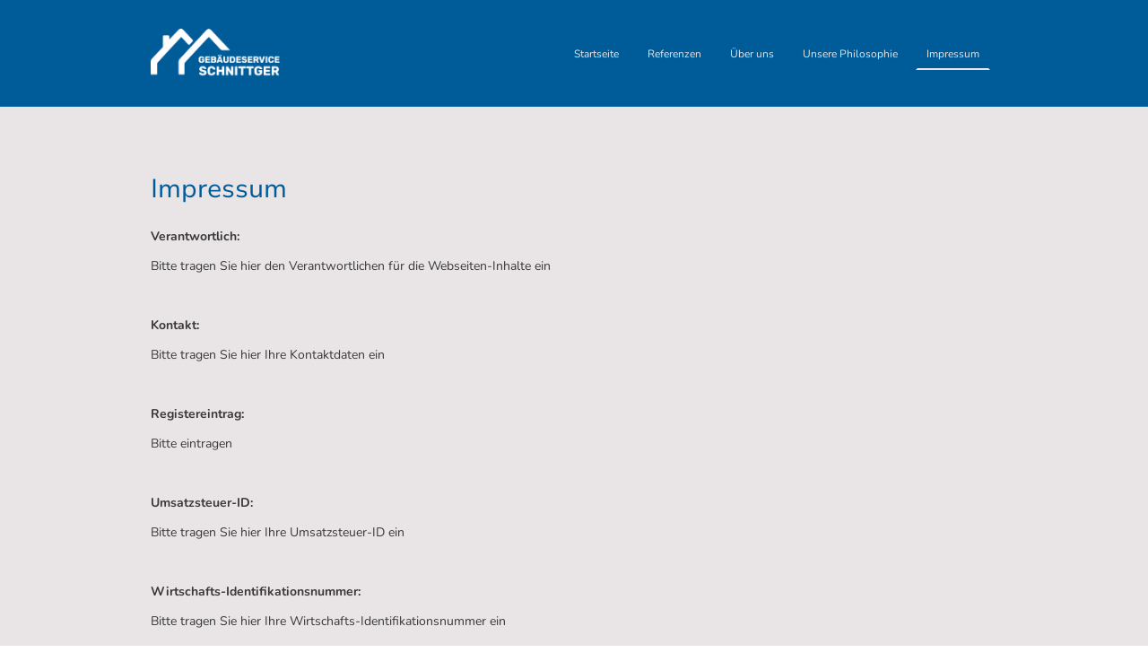

--- FILE ---
content_type: text/html; charset=UTF-8
request_url: https://www.xn--gebudeservice-schnittger-sbc.de/impressum/
body_size: 16706
content:
<!DOCTYPE html PUBLIC "-//W3C//DTD XHTML 1.1//EN"
   "http://www.w3.org/TR/xhtml11/DTD/xhtml11.dtd">
<html lang="de">
<head>
	<meta charset="UTF-8" />
	<meta name="viewport" content="width=device-width, initial-scale=1" />
	<link rel="profile" href="https://gmpg.org/xfn/11" />
	<title>Impressum</title>
<meta name='robots' content='max-image-preview:large' />
	<style>img:is([sizes="auto" i], [sizes^="auto," i]) { contain-intrinsic-size: 3000px 1500px }</style>
	<link rel="alternate" type="application/rss+xml" title=" &raquo; Feed" href="https://www.xn--gebudeservice-schnittger-sbc.de/feed/" />
<link rel="alternate" type="application/rss+xml" title=" &raquo; Kommentar-Feed" href="https://www.xn--gebudeservice-schnittger-sbc.de/comments/feed/" />
<script type="text/javascript">
/* <![CDATA[ */
window._wpemojiSettings = {"baseUrl":"https:\/\/s.w.org\/images\/core\/emoji\/15.0.3\/72x72\/","ext":".png","svgUrl":"https:\/\/s.w.org\/images\/core\/emoji\/15.0.3\/svg\/","svgExt":".svg","source":{"concatemoji":"https:\/\/www.xn--gebudeservice-schnittger-sbc.de\/wp-includes\/js\/wp-emoji-release.min.js?ver=6.7.2"}};
/*! This file is auto-generated */
!function(i,n){var o,s,e;function c(e){try{var t={supportTests:e,timestamp:(new Date).valueOf()};sessionStorage.setItem(o,JSON.stringify(t))}catch(e){}}function p(e,t,n){e.clearRect(0,0,e.canvas.width,e.canvas.height),e.fillText(t,0,0);var t=new Uint32Array(e.getImageData(0,0,e.canvas.width,e.canvas.height).data),r=(e.clearRect(0,0,e.canvas.width,e.canvas.height),e.fillText(n,0,0),new Uint32Array(e.getImageData(0,0,e.canvas.width,e.canvas.height).data));return t.every(function(e,t){return e===r[t]})}function u(e,t,n){switch(t){case"flag":return n(e,"\ud83c\udff3\ufe0f\u200d\u26a7\ufe0f","\ud83c\udff3\ufe0f\u200b\u26a7\ufe0f")?!1:!n(e,"\ud83c\uddfa\ud83c\uddf3","\ud83c\uddfa\u200b\ud83c\uddf3")&&!n(e,"\ud83c\udff4\udb40\udc67\udb40\udc62\udb40\udc65\udb40\udc6e\udb40\udc67\udb40\udc7f","\ud83c\udff4\u200b\udb40\udc67\u200b\udb40\udc62\u200b\udb40\udc65\u200b\udb40\udc6e\u200b\udb40\udc67\u200b\udb40\udc7f");case"emoji":return!n(e,"\ud83d\udc26\u200d\u2b1b","\ud83d\udc26\u200b\u2b1b")}return!1}function f(e,t,n){var r="undefined"!=typeof WorkerGlobalScope&&self instanceof WorkerGlobalScope?new OffscreenCanvas(300,150):i.createElement("canvas"),a=r.getContext("2d",{willReadFrequently:!0}),o=(a.textBaseline="top",a.font="600 32px Arial",{});return e.forEach(function(e){o[e]=t(a,e,n)}),o}function t(e){var t=i.createElement("script");t.src=e,t.defer=!0,i.head.appendChild(t)}"undefined"!=typeof Promise&&(o="wpEmojiSettingsSupports",s=["flag","emoji"],n.supports={everything:!0,everythingExceptFlag:!0},e=new Promise(function(e){i.addEventListener("DOMContentLoaded",e,{once:!0})}),new Promise(function(t){var n=function(){try{var e=JSON.parse(sessionStorage.getItem(o));if("object"==typeof e&&"number"==typeof e.timestamp&&(new Date).valueOf()<e.timestamp+604800&&"object"==typeof e.supportTests)return e.supportTests}catch(e){}return null}();if(!n){if("undefined"!=typeof Worker&&"undefined"!=typeof OffscreenCanvas&&"undefined"!=typeof URL&&URL.createObjectURL&&"undefined"!=typeof Blob)try{var e="postMessage("+f.toString()+"("+[JSON.stringify(s),u.toString(),p.toString()].join(",")+"));",r=new Blob([e],{type:"text/javascript"}),a=new Worker(URL.createObjectURL(r),{name:"wpTestEmojiSupports"});return void(a.onmessage=function(e){c(n=e.data),a.terminate(),t(n)})}catch(e){}c(n=f(s,u,p))}t(n)}).then(function(e){for(var t in e)n.supports[t]=e[t],n.supports.everything=n.supports.everything&&n.supports[t],"flag"!==t&&(n.supports.everythingExceptFlag=n.supports.everythingExceptFlag&&n.supports[t]);n.supports.everythingExceptFlag=n.supports.everythingExceptFlag&&!n.supports.flag,n.DOMReady=!1,n.readyCallback=function(){n.DOMReady=!0}}).then(function(){return e}).then(function(){var e;n.supports.everything||(n.readyCallback(),(e=n.source||{}).concatemoji?t(e.concatemoji):e.wpemoji&&e.twemoji&&(t(e.twemoji),t(e.wpemoji)))}))}((window,document),window._wpemojiSettings);
/* ]]> */
</script>
<style id='wp-emoji-styles-inline-css' type='text/css'>

	img.wp-smiley, img.emoji {
		display: inline !important;
		border: none !important;
		box-shadow: none !important;
		height: 1em !important;
		width: 1em !important;
		margin: 0 0.07em !important;
		vertical-align: -0.1em !important;
		background: none !important;
		padding: 0 !important;
	}
</style>
<link rel='stylesheet' id='wp-block-library-css' href='https://www.xn--gebudeservice-schnittger-sbc.de/wp-content/plugins/gutenberg/build/block-library/style.css?ver=20.7.0' type='text/css' media='all' />
<style id='classic-theme-styles-inline-css' type='text/css'>
/*! This file is auto-generated */
.wp-block-button__link{color:#fff;background-color:#32373c;border-radius:9999px;box-shadow:none;text-decoration:none;padding:calc(.667em + 2px) calc(1.333em + 2px);font-size:1.125em}.wp-block-file__button{background:#32373c;color:#fff;text-decoration:none}
</style>
<link rel='stylesheet' id='go-x-post-editor-css' href='https://www.xn--gebudeservice-schnittger-sbc.de/wp-content/plugins/go-x-post-editor/src/index-fe.css?ver=1768989564' type='text/css' media='all' />
<link rel='stylesheet' id='gox-style-0-css' href='https://www.xn--gebudeservice-schnittger-sbc.de/wp-content/uploads/go-x/style.css?ver=6.7.2' type='text/css' media='all' />
<style id='global-styles-inline-css' type='text/css'>
:root{--wp--preset--aspect-ratio--square: 1;--wp--preset--aspect-ratio--4-3: 4/3;--wp--preset--aspect-ratio--3-4: 3/4;--wp--preset--aspect-ratio--3-2: 3/2;--wp--preset--aspect-ratio--2-3: 2/3;--wp--preset--aspect-ratio--16-9: 16/9;--wp--preset--aspect-ratio--9-16: 9/16;--wp--preset--color--black: #000000;--wp--preset--color--cyan-bluish-gray: #abb8c3;--wp--preset--color--white: #ffffff;--wp--preset--color--pale-pink: #f78da7;--wp--preset--color--vivid-red: #cf2e2e;--wp--preset--color--luminous-vivid-orange: #ff6900;--wp--preset--color--luminous-vivid-amber: #fcb900;--wp--preset--color--light-green-cyan: #7bdcb5;--wp--preset--color--vivid-green-cyan: #00d084;--wp--preset--color--pale-cyan-blue: #8ed1fc;--wp--preset--color--vivid-cyan-blue: #0693e3;--wp--preset--color--vivid-purple: #9b51e0;--wp--preset--gradient--vivid-cyan-blue-to-vivid-purple: linear-gradient(135deg,rgba(6,147,227,1) 0%,rgb(155,81,224) 100%);--wp--preset--gradient--light-green-cyan-to-vivid-green-cyan: linear-gradient(135deg,rgb(122,220,180) 0%,rgb(0,208,130) 100%);--wp--preset--gradient--luminous-vivid-amber-to-luminous-vivid-orange: linear-gradient(135deg,rgba(252,185,0,1) 0%,rgba(255,105,0,1) 100%);--wp--preset--gradient--luminous-vivid-orange-to-vivid-red: linear-gradient(135deg,rgba(255,105,0,1) 0%,rgb(207,46,46) 100%);--wp--preset--gradient--very-light-gray-to-cyan-bluish-gray: linear-gradient(135deg,rgb(238,238,238) 0%,rgb(169,184,195) 100%);--wp--preset--gradient--cool-to-warm-spectrum: linear-gradient(135deg,rgb(74,234,220) 0%,rgb(151,120,209) 20%,rgb(207,42,186) 40%,rgb(238,44,130) 60%,rgb(251,105,98) 80%,rgb(254,248,76) 100%);--wp--preset--gradient--blush-light-purple: linear-gradient(135deg,rgb(255,206,236) 0%,rgb(152,150,240) 100%);--wp--preset--gradient--blush-bordeaux: linear-gradient(135deg,rgb(254,205,165) 0%,rgb(254,45,45) 50%,rgb(107,0,62) 100%);--wp--preset--gradient--luminous-dusk: linear-gradient(135deg,rgb(255,203,112) 0%,rgb(199,81,192) 50%,rgb(65,88,208) 100%);--wp--preset--gradient--pale-ocean: linear-gradient(135deg,rgb(255,245,203) 0%,rgb(182,227,212) 50%,rgb(51,167,181) 100%);--wp--preset--gradient--electric-grass: linear-gradient(135deg,rgb(202,248,128) 0%,rgb(113,206,126) 100%);--wp--preset--gradient--midnight: linear-gradient(135deg,rgb(2,3,129) 0%,rgb(40,116,252) 100%);--wp--preset--font-size--small: 13px;--wp--preset--font-size--medium: 20px;--wp--preset--font-size--large: 36px;--wp--preset--font-size--x-large: 42px;--wp--preset--spacing--20: 0.44rem;--wp--preset--spacing--30: 0.67rem;--wp--preset--spacing--40: 1rem;--wp--preset--spacing--50: 1.5rem;--wp--preset--spacing--60: 2.25rem;--wp--preset--spacing--70: 3.38rem;--wp--preset--spacing--80: 5.06rem;--wp--preset--shadow--natural: 6px 6px 9px rgba(0, 0, 0, 0.2);--wp--preset--shadow--deep: 12px 12px 50px rgba(0, 0, 0, 0.4);--wp--preset--shadow--sharp: 6px 6px 0px rgba(0, 0, 0, 0.2);--wp--preset--shadow--outlined: 6px 6px 0px -3px rgba(255, 255, 255, 1), 6px 6px rgba(0, 0, 0, 1);--wp--preset--shadow--crisp: 6px 6px 0px rgba(0, 0, 0, 1);}:where(.is-layout-flex){gap: 0.5em;}:where(.is-layout-grid){gap: 0.5em;}body .is-layout-flex{display: flex;}.is-layout-flex{flex-wrap: wrap;align-items: center;}.is-layout-flex > :is(*, div){margin: 0;}body .is-layout-grid{display: grid;}.is-layout-grid > :is(*, div){margin: 0;}:where(.wp-block-columns.is-layout-flex){gap: 2em;}:where(.wp-block-columns.is-layout-grid){gap: 2em;}:where(.wp-block-post-template.is-layout-flex){gap: 1.25em;}:where(.wp-block-post-template.is-layout-grid){gap: 1.25em;}.has-black-color{color: var(--wp--preset--color--black) !important;}.has-cyan-bluish-gray-color{color: var(--wp--preset--color--cyan-bluish-gray) !important;}.has-white-color{color: var(--wp--preset--color--white) !important;}.has-pale-pink-color{color: var(--wp--preset--color--pale-pink) !important;}.has-vivid-red-color{color: var(--wp--preset--color--vivid-red) !important;}.has-luminous-vivid-orange-color{color: var(--wp--preset--color--luminous-vivid-orange) !important;}.has-luminous-vivid-amber-color{color: var(--wp--preset--color--luminous-vivid-amber) !important;}.has-light-green-cyan-color{color: var(--wp--preset--color--light-green-cyan) !important;}.has-vivid-green-cyan-color{color: var(--wp--preset--color--vivid-green-cyan) !important;}.has-pale-cyan-blue-color{color: var(--wp--preset--color--pale-cyan-blue) !important;}.has-vivid-cyan-blue-color{color: var(--wp--preset--color--vivid-cyan-blue) !important;}.has-vivid-purple-color{color: var(--wp--preset--color--vivid-purple) !important;}.has-black-background-color{background-color: var(--wp--preset--color--black) !important;}.has-cyan-bluish-gray-background-color{background-color: var(--wp--preset--color--cyan-bluish-gray) !important;}.has-white-background-color{background-color: var(--wp--preset--color--white) !important;}.has-pale-pink-background-color{background-color: var(--wp--preset--color--pale-pink) !important;}.has-vivid-red-background-color{background-color: var(--wp--preset--color--vivid-red) !important;}.has-luminous-vivid-orange-background-color{background-color: var(--wp--preset--color--luminous-vivid-orange) !important;}.has-luminous-vivid-amber-background-color{background-color: var(--wp--preset--color--luminous-vivid-amber) !important;}.has-light-green-cyan-background-color{background-color: var(--wp--preset--color--light-green-cyan) !important;}.has-vivid-green-cyan-background-color{background-color: var(--wp--preset--color--vivid-green-cyan) !important;}.has-pale-cyan-blue-background-color{background-color: var(--wp--preset--color--pale-cyan-blue) !important;}.has-vivid-cyan-blue-background-color{background-color: var(--wp--preset--color--vivid-cyan-blue) !important;}.has-vivid-purple-background-color{background-color: var(--wp--preset--color--vivid-purple) !important;}.has-black-border-color{border-color: var(--wp--preset--color--black) !important;}.has-cyan-bluish-gray-border-color{border-color: var(--wp--preset--color--cyan-bluish-gray) !important;}.has-white-border-color{border-color: var(--wp--preset--color--white) !important;}.has-pale-pink-border-color{border-color: var(--wp--preset--color--pale-pink) !important;}.has-vivid-red-border-color{border-color: var(--wp--preset--color--vivid-red) !important;}.has-luminous-vivid-orange-border-color{border-color: var(--wp--preset--color--luminous-vivid-orange) !important;}.has-luminous-vivid-amber-border-color{border-color: var(--wp--preset--color--luminous-vivid-amber) !important;}.has-light-green-cyan-border-color{border-color: var(--wp--preset--color--light-green-cyan) !important;}.has-vivid-green-cyan-border-color{border-color: var(--wp--preset--color--vivid-green-cyan) !important;}.has-pale-cyan-blue-border-color{border-color: var(--wp--preset--color--pale-cyan-blue) !important;}.has-vivid-cyan-blue-border-color{border-color: var(--wp--preset--color--vivid-cyan-blue) !important;}.has-vivid-purple-border-color{border-color: var(--wp--preset--color--vivid-purple) !important;}.has-vivid-cyan-blue-to-vivid-purple-gradient-background{background: var(--wp--preset--gradient--vivid-cyan-blue-to-vivid-purple) !important;}.has-light-green-cyan-to-vivid-green-cyan-gradient-background{background: var(--wp--preset--gradient--light-green-cyan-to-vivid-green-cyan) !important;}.has-luminous-vivid-amber-to-luminous-vivid-orange-gradient-background{background: var(--wp--preset--gradient--luminous-vivid-amber-to-luminous-vivid-orange) !important;}.has-luminous-vivid-orange-to-vivid-red-gradient-background{background: var(--wp--preset--gradient--luminous-vivid-orange-to-vivid-red) !important;}.has-very-light-gray-to-cyan-bluish-gray-gradient-background{background: var(--wp--preset--gradient--very-light-gray-to-cyan-bluish-gray) !important;}.has-cool-to-warm-spectrum-gradient-background{background: var(--wp--preset--gradient--cool-to-warm-spectrum) !important;}.has-blush-light-purple-gradient-background{background: var(--wp--preset--gradient--blush-light-purple) !important;}.has-blush-bordeaux-gradient-background{background: var(--wp--preset--gradient--blush-bordeaux) !important;}.has-luminous-dusk-gradient-background{background: var(--wp--preset--gradient--luminous-dusk) !important;}.has-pale-ocean-gradient-background{background: var(--wp--preset--gradient--pale-ocean) !important;}.has-electric-grass-gradient-background{background: var(--wp--preset--gradient--electric-grass) !important;}.has-midnight-gradient-background{background: var(--wp--preset--gradient--midnight) !important;}.has-small-font-size{font-size: var(--wp--preset--font-size--small) !important;}.has-medium-font-size{font-size: var(--wp--preset--font-size--medium) !important;}.has-large-font-size{font-size: var(--wp--preset--font-size--large) !important;}.has-x-large-font-size{font-size: var(--wp--preset--font-size--x-large) !important;}
:where(.wp-block-columns.is-layout-flex){gap: 2em;}:where(.wp-block-columns.is-layout-grid){gap: 2em;}
:root :where(.wp-block-pullquote){font-size: 1.5em;line-height: 1.6;}
:where(.wp-block-post-template.is-layout-flex){gap: 1.25em;}:where(.wp-block-post-template.is-layout-grid){gap: 1.25em;}
</style>
<script type="text/javascript" src="https://www.xn--gebudeservice-schnittger-sbc.de/wp-content/plugins/gutenberg/build/hooks/index.min.js?ver=84e753e2b66eb7028d38" id="wp-hooks-js"></script>
<script type="text/javascript" src="https://www.xn--gebudeservice-schnittger-sbc.de/wp-content/plugins/gutenberg/build/i18n/index.min.js?ver=bd5a2533e717a1043151" id="wp-i18n-js"></script>
<script type="text/javascript" id="wp-i18n-js-after">
/* <![CDATA[ */
wp.i18n.setLocaleData( { 'text direction\u0004ltr': [ 'ltr' ] } );
/* ]]> */
</script>
<link rel="https://api.w.org/" href="https://www.xn--gebudeservice-schnittger-sbc.de/wp-json/" /><link rel="alternate" title="JSON" type="application/json" href="https://www.xn--gebudeservice-schnittger-sbc.de/wp-json/wp/v2/pages/413" /><link rel="EditURI" type="application/rsd+xml" title="RSD" href="https://www.xn--gebudeservice-schnittger-sbc.de/xmlrpc.php?rsd" />
<meta name="generator" content="MyWebsite NOW" />
<link rel="canonical" href="https://www.xn--gebudeservice-schnittger-sbc.de/impressum/" />
<link rel='shortlink' href='https://www.xn--gebudeservice-schnittger-sbc.de/?p=413' />
<link rel="alternate" title="oEmbed (JSON)" type="application/json+oembed" href="https://www.xn--gebudeservice-schnittger-sbc.de/wp-json/oembed/1.0/embed?url=https%3A%2F%2Fwww.xn--gebudeservice-schnittger-sbc.de%2Fimpressum%2F" />
<link rel="alternate" title="oEmbed (XML)" type="text/xml+oembed" href="https://www.xn--gebudeservice-schnittger-sbc.de/wp-json/oembed/1.0/embed?url=https%3A%2F%2Fwww.xn--gebudeservice-schnittger-sbc.de%2Fimpressum%2F&#038;format=xml" />
				<script>
					window.goxwpDeployment=true;
				</script>
	<script type="application/ld+json">
                    {"@context":"https://schema.org","@type":"LocalBusiness","address":{"@type":"PostalAddress","addressLocality":"Dortmund","streetAddress":"Wickeder Hellweg 25","addressRegion":"NRW"},"telephone":"017680400344","url":"https://xn--gebudeservice-schnittger-sbc.de","name":"Gebäudeservice Schnittger","sameAs":[],"email":"manuelschnittger@yahoo.de"}
                </script><link rel="shortcut icon" href="/wp-content/uploads/go-x/favicon.ico?v=1683117140684" type="image/x-icon" /><link rel="icon" href="/wp-content/uploads/go-x/favicon.ico?v=1683117140684" type="image/x-icon" /><link rel="apple-touch-icon" sizes="180x180" href="/wp-content/uploads/go-x/apple-touch-icon.png?v=1683117140684" type="image/png" /><link rel="icon" type="image/png" sizes="32x32" href="/wp-content/uploads/go-x/favicon-32x32.png?v=1683117140684" type="image/png" /><link rel="icon" type="image/png" sizes="192x192" href="/wp-content/uploads/go-x/android-chrome-192x192.png?v=1683117140684" type="image/png" /><link rel="icon" type="image/png" sizes="16x16" href="/wp-content/uploads/go-x/favicon-16x16.png?v=1683117140684" type="image/png" />		<style type="text/css" id="wp-custom-css">
			@font-face{src:url(/wp-content/themes/gox/public/fonts/NunitoSans-latin_latin-ext-regular.eot);src:local("NunitoSans Regular"),local("NunitoSans-Regular");src:url(/wp-content/themes/gox/public/fonts/NunitoSans-latin_latin-ext-regular.eot?#iefix) format("embedded-opentype");src:url(/wp-content/themes/gox/public/fonts/NunitoSans-latin_latin-ext-regular.woff2) format("woff2");src:url(/wp-content/themes/gox/public/fonts/NunitoSans-latin_latin-ext-regular.woff) format("woff");src:url(/wp-content/themes/gox/public/fonts/NunitoSans-latin_latin-ext-regular.ttf) format("truetype");src:url(/wp-content/themes/gox/public/fonts/NunitoSans-latin_latin-ext-regular.svg#NunitoSans) format("svg");font-family:NunitoSans;font-style:normal;font-weight:400;src:url(/wp-content/themes/gox/public/fonts/NunitoSans-latin_latin-ext-regular.woff) format("woff")}@font-face{src:url(/wp-content/themes/gox/public/fonts/NunitoSans-latin_latin-ext-italic.eot);src:local("NunitoSans Italic"),local("NunitoSans-Italic");src:url(/wp-content/themes/gox/public/fonts/NunitoSans-latin_latin-ext-italic.eot?#iefix) format("embedded-opentype");src:url(/wp-content/themes/gox/public/fonts/NunitoSans-latin_latin-ext-italic.woff2) format("woff2");src:url(/wp-content/themes/gox/public/fonts/NunitoSans-latin_latin-ext-italic.woff) format("woff");src:url(/wp-content/themes/gox/public/fonts/NunitoSans-latin_latin-ext-italic.ttf) format("truetype");src:url(/wp-content/themes/gox/public/fonts/NunitoSans-latin_latin-ext-italic.svg#NunitoSans) format("svg");font-family:NunitoSans;font-style:italic;font-weight:400;src:url(/wp-content/themes/gox/public/fonts/NunitoSans-latin_latin-ext-italic.woff) format("woff")}@font-face{src:url(/wp-content/themes/gox/public/fonts/NunitoSans-latin_latin-ext-700.eot);src:local("NunitoSans Bold"),local("NunitoSans-Bold");src:url(/wp-content/themes/gox/public/fonts/NunitoSans-latin_latin-ext-700.eot?#iefix) format("embedded-opentype");src:url(/wp-content/themes/gox/public/fonts/NunitoSans-latin_latin-ext-700.woff2) format("woff2");src:url(/wp-content/themes/gox/public/fonts/NunitoSans-latin_latin-ext-700.woff) format("woff");src:url(/wp-content/themes/gox/public/fonts/NunitoSans-latin_latin-ext-700.ttf) format("truetype");src:url(/wp-content/themes/gox/public/fonts/NunitoSans-latin_latin-ext-700.svg#NunitoSans) format("svg");font-family:NunitoSans;font-style:normal;font-weight:700;src:url(/wp-content/themes/gox/public/fonts/NunitoSans-latin_latin-ext-700.woff) format("woff")}@font-face{src:url(/wp-content/themes/gox/public/fonts/NunitoSans-latin_latin-ext-700italic.eot);src:local("NunitoSans BoldItalic"),local("NunitoSans-BoldItalic");src:url(/wp-content/themes/gox/public/fonts/NunitoSans-latin_latin-ext-700italic.eot?#iefix) format("embedded-opentype");src:url(/wp-content/themes/gox/public/fonts/NunitoSans-latin_latin-ext-700italic.woff2) format("woff2");src:url(/wp-content/themes/gox/public/fonts/NunitoSans-latin_latin-ext-700italic.woff) format("woff");src:url(/wp-content/themes/gox/public/fonts/NunitoSans-latin_latin-ext-700italic.ttf) format("truetype");src:url(/wp-content/themes/gox/public/fonts/NunitoSans-latin_latin-ext-700italic.svg#NunitoSans) format("svg");font-family:NunitoSans;font-style:italic;font-weight:700;src:url(/wp-content/themes/gox/public/fonts/NunitoSans-latin_latin-ext-700italic.woff) format("woff")}@font-face{src:url(/wp-content/themes/gox/public/fonts/Nunito-latin_latin-ext-regular.eot);src:local("Nunito Regular"),local("Nunito-Regular");src:url(/wp-content/themes/gox/public/fonts/Nunito-latin_latin-ext-regular.eot?#iefix) format("embedded-opentype");src:url(/wp-content/themes/gox/public/fonts/Nunito-latin_latin-ext-regular.woff2) format("woff2");src:url(/wp-content/themes/gox/public/fonts/Nunito-latin_latin-ext-regular.woff) format("woff");src:url(/wp-content/themes/gox/public/fonts/Nunito-latin_latin-ext-regular.ttf) format("truetype");src:url(/wp-content/themes/gox/public/fonts/Nunito-latin_latin-ext-regular.svg#Nunito) format("svg");font-family:Nunito;font-style:normal;font-weight:400;src:url(/wp-content/themes/gox/public/fonts/Nunito-latin_latin-ext-regular.woff) format("woff")}@font-face{src:url(/wp-content/themes/gox/public/fonts/Nunito-latin_latin-ext-italic.eot);src:local("Nunito Italic"),local("Nunito-Italic");src:url(/wp-content/themes/gox/public/fonts/Nunito-latin_latin-ext-italic.eot?#iefix) format("embedded-opentype");src:url(/wp-content/themes/gox/public/fonts/Nunito-latin_latin-ext-italic.woff2) format("woff2");src:url(/wp-content/themes/gox/public/fonts/Nunito-latin_latin-ext-italic.woff) format("woff");src:url(/wp-content/themes/gox/public/fonts/Nunito-latin_latin-ext-italic.ttf) format("truetype");src:url(/wp-content/themes/gox/public/fonts/Nunito-latin_latin-ext-italic.svg#Nunito) format("svg");font-family:Nunito;font-style:italic;font-weight:400;src:url(/wp-content/themes/gox/public/fonts/Nunito-latin_latin-ext-italic.woff) format("woff")}@font-face{src:url(/wp-content/themes/gox/public/fonts/Nunito-latin_latin-ext-700.eot);src:local("Nunito Bold"),local("Nunito-Bold");src:url(/wp-content/themes/gox/public/fonts/Nunito-latin_latin-ext-700.eot?#iefix) format("embedded-opentype");src:url(/wp-content/themes/gox/public/fonts/Nunito-latin_latin-ext-700.woff2) format("woff2");src:url(/wp-content/themes/gox/public/fonts/Nunito-latin_latin-ext-700.woff) format("woff");src:url(/wp-content/themes/gox/public/fonts/Nunito-latin_latin-ext-700.ttf) format("truetype");src:url(/wp-content/themes/gox/public/fonts/Nunito-latin_latin-ext-700.svg#Nunito) format("svg");font-family:Nunito;font-style:normal;font-weight:700;src:url(/wp-content/themes/gox/public/fonts/Nunito-latin_latin-ext-700.woff) format("woff")}@font-face{src:url(/wp-content/themes/gox/public/fonts/Nunito-latin_latin-ext-700italic.eot);src:local("Nunito BoldItalic"),local("Nunito-BoldItalic");src:url(/wp-content/themes/gox/public/fonts/Nunito-latin_latin-ext-700italic.eot?#iefix) format("embedded-opentype");src:url(/wp-content/themes/gox/public/fonts/Nunito-latin_latin-ext-700italic.woff2) format("woff2");src:url(/wp-content/themes/gox/public/fonts/Nunito-latin_latin-ext-700italic.woff) format("woff");src:url(/wp-content/themes/gox/public/fonts/Nunito-latin_latin-ext-700italic.ttf) format("truetype");src:url(/wp-content/themes/gox/public/fonts/Nunito-latin_latin-ext-700italic.svg#Nunito) format("svg");font-family:Nunito;font-style:italic;font-weight:700;src:url(/wp-content/themes/gox/public/fonts/Nunito-latin_latin-ext-700italic.woff) format("woff")}@media (min-width:768px) and (max-width:1023.95px){.grid-row-a7d57678-5dbd-4320-a019-1082b519e657{padding:16px!important;flex-direction:column!important}}@media (min-width:1024px){.grid-row-a7d57678-5dbd-4320-a019-1082b519e657{display:flex!important;padding:16px!important;flex-direction:column!important}}@media (min-width:0px) and (max-width:767.95px){.grid-row-3ea7a365-bed6-43ae-baa4-4acae5dc1152{align-items:flex-start!important}}@media (min-width:768px) and (max-width:1023.95px){.grid-row-3ea7a365-bed6-43ae-baa4-4acae5dc1152{align-items:flex-start!important}}.logo-aac7d040-b52b-42ec-866a-5389624fb5e7 .theming-theme-accent1{color:#c7deff!important}.logo-aac7d040-b52b-42ec-866a-5389624fb5e7 .theming-theme-accent2{color:#c9ddff!important}.logo-aac7d040-b52b-42ec-866a-5389624fb5e7 .theming-theme-accent3{color:#ffd3c0!important}.logo-aac7d040-b52b-42ec-866a-5389624fb5e7 .theming-theme-light{color:#e9e5e6!important}.logo-aac7d040-b52b-42ec-866a-5389624fb5e7 .theming-theme-dark{color:#dcdcdc!important}.logo-aac7d040-b52b-42ec-866a-5389624fb5e7 .theming-basic-Grey{color:#dcdcdc!important}.logo-aac7d040-b52b-42ec-866a-5389624fb5e7 .theming-basic-Red{color:#fed1d1!important}.logo-aac7d040-b52b-42ec-866a-5389624fb5e7 .theming-basic-Orange{color:#ffd2c6!important}.logo-aac7d040-b52b-42ec-866a-5389624fb5e7 .theming-basic-Yellow{color:#ffd87a!important}.logo-aac7d040-b52b-42ec-866a-5389624fb5e7 .theming-basic-Green{color:#4afd2c!important}.logo-aac7d040-b52b-42ec-866a-5389624fb5e7 .theming-basic-Cyan{color:#a1e6ff!important}.logo-aac7d040-b52b-42ec-866a-5389624fb5e7 .theming-basic-Blue{color:#d9d9fd!important}.logo-aac7d040-b52b-42ec-866a-5389624fb5e7 .theming-basic-Purple{color:#fccdfd!important}@media (min-width:0px) and (max-width:767.95px){.module-container-cd8472cf-674d-46a9-a9a1-6b724866681b{display:none!important}}@media (min-width:768px) and (max-width:1023.95px){.module-container-cd8472cf-674d-46a9-a9a1-6b724866681b{display:none!important}}@media (min-width:0px) and (max-width:767.95px){.module-container-0b73b152-7144-448a-b745-f34781a62930{min-height:32px!important}}@media (min-width:768px) and (max-width:1023.95px){.module-container-0b73b152-7144-448a-b745-f34781a62930{min-height:32px!important}}@media (min-width:768px) and (max-width:1023.95px){.grid-row-0b217b90-b0a2-4b29-8e1a-39d4a4b887cc{order:-1!important}}@media (min-width:1024px){.grid-row-0b217b90-b0a2-4b29-8e1a-39d4a4b887cc{order:-1!important}}.heading-module-961bc690-e700-44e5-ad14-5a26035a874b .theming-theme-accent1{color:#02426b!important}.heading-module-961bc690-e700-44e5-ad14-5a26035a874b .theming-theme-accent2{color:#005c99!important}.heading-module-961bc690-e700-44e5-ad14-5a26035a874b .theming-theme-accent3{color:#954f00!important}.heading-module-961bc690-e700-44e5-ad14-5a26035a874b .theming-theme-light{color:#715c62!important}.heading-module-961bc690-e700-44e5-ad14-5a26035a874b .theming-theme-dark{color:#383838!important}.heading-module-961bc690-e700-44e5-ad14-5a26035a874b .theming-basic-Grey{color:#616161!important}.heading-module-961bc690-e700-44e5-ad14-5a26035a874b .theming-basic-Red{color:#c40d09!important}.heading-module-961bc690-e700-44e5-ad14-5a26035a874b .theming-basic-Orange{color:#9e4902!important}.heading-module-961bc690-e700-44e5-ad14-5a26035a874b .theming-basic-Yellow{color:#775e00!important}.heading-module-961bc690-e700-44e5-ad14-5a26035a874b .theming-basic-Green{color:#1c710e!important}.heading-module-961bc690-e700-44e5-ad14-5a26035a874b .theming-basic-Cyan{color:#006b80!important}.heading-module-961bc690-e700-44e5-ad14-5a26035a874b .theming-basic-Blue{color:#1414c9!important}.heading-module-961bc690-e700-44e5-ad14-5a26035a874b .theming-basic-Purple{color:#941196!important}.text-90db245c-e400-4ebb-b725-87ed3a457772 .theming-theme-accent1{color:#02426b!important}.text-90db245c-e400-4ebb-b725-87ed3a457772 .theming-theme-accent2{color:#005c99!important}.text-90db245c-e400-4ebb-b725-87ed3a457772 .theming-theme-accent3{color:#954f00!important}.text-90db245c-e400-4ebb-b725-87ed3a457772 .theming-theme-light{color:#715c62!important}.text-90db245c-e400-4ebb-b725-87ed3a457772 .theming-theme-dark{color:#383838!important}.text-90db245c-e400-4ebb-b725-87ed3a457772 .theming-basic-Grey{color:#616161!important}.text-90db245c-e400-4ebb-b725-87ed3a457772 .theming-basic-Red{color:#c40d09!important}.text-90db245c-e400-4ebb-b725-87ed3a457772 .theming-basic-Orange{color:#9e4902!important}.text-90db245c-e400-4ebb-b725-87ed3a457772 .theming-basic-Yellow{color:#775e00!important}.text-90db245c-e400-4ebb-b725-87ed3a457772 .theming-basic-Green{color:#1c710e!important}.text-90db245c-e400-4ebb-b725-87ed3a457772 .theming-basic-Cyan{color:#006b80!important}.text-90db245c-e400-4ebb-b725-87ed3a457772 .theming-basic-Blue{color:#1414c9!important}.text-90db245c-e400-4ebb-b725-87ed3a457772 .theming-basic-Purple{color:#941196!important}.logo-2d151229-4a49-419d-9c3d-3f025dc16812 .theming-theme-accent1{color:#8dc1fe!important}.logo-2d151229-4a49-419d-9c3d-3f025dc16812 .theming-theme-accent2{color:#92c0ff!important}.logo-2d151229-4a49-419d-9c3d-3f025dc16812 .theming-theme-accent3{color:#ffa977!important}.logo-2d151229-4a49-419d-9c3d-3f025dc16812 .theming-theme-light{color:#e9e5e6!important}.logo-2d151229-4a49-419d-9c3d-3f025dc16812 .theming-theme-dark{color:#bdbdbd!important}.logo-2d151229-4a49-419d-9c3d-3f025dc16812 .theming-basic-Grey{color:#bdbdbd!important}.logo-2d151229-4a49-419d-9c3d-3f025dc16812 .theming-basic-Red{color:#fea6a6!important}.logo-2d151229-4a49-419d-9c3d-3f025dc16812 .theming-basic-Orange{color:#ffa888!important}.logo-2d151229-4a49-419d-9c3d-3f025dc16812 .theming-basic-Yellow{color:#f2c200!important}.logo-2d151229-4a49-419d-9c3d-3f025dc16812 .theming-basic-Green{color:#3ed925!important}.logo-2d151229-4a49-419d-9c3d-3f025dc16812 .theming-basic-Cyan{color:#00cef5!important}.logo-2d151229-4a49-419d-9c3d-3f025dc16812 .theming-basic-Blue{color:#b7b7fc!important}.logo-2d151229-4a49-419d-9c3d-3f025dc16812 .theming-basic-Purple{color:#fa9bfc!important}@media (min-width:0px) and (max-width:767.95px){.grid-column-7e1f5048-50cb-4888-85d2-9e403a2becfb{padding-bottom:48px!important}}@media (min-width:768px) and (max-width:1023.95px){.grid-column-7e1f5048-50cb-4888-85d2-9e403a2becfb{padding-bottom:48px!important}}@media (min-width:0px) and (max-width:767.95px){.module-container-d28dfec6-52e3-4989-9853-0da1231a78b3{padding-left:32px!important;padding-right:32px!important}}@media (min-width:768px) and (max-width:1023.95px){.module-container-d28dfec6-52e3-4989-9853-0da1231a78b3{padding-left:32px!important;padding-right:32px!important}}.text-d28dfec6-52e3-4989-9853-0da1231a78b3 .theming-theme-accent1{color:#8dc1fe!important}.text-d28dfec6-52e3-4989-9853-0da1231a78b3 .theming-theme-accent2{color:#92c0ff!important}.text-d28dfec6-52e3-4989-9853-0da1231a78b3 .theming-theme-accent3{color:#ffa977!important}.text-d28dfec6-52e3-4989-9853-0da1231a78b3 .theming-theme-light{color:#e9e5e6!important}.text-d28dfec6-52e3-4989-9853-0da1231a78b3 .theming-theme-dark{color:#bdbdbd!important}.text-d28dfec6-52e3-4989-9853-0da1231a78b3 .theming-basic-Grey{color:#bdbdbd!important}.text-d28dfec6-52e3-4989-9853-0da1231a78b3 .theming-basic-Red{color:#fea6a6!important}.text-d28dfec6-52e3-4989-9853-0da1231a78b3 .theming-basic-Orange{color:#ffa888!important}.text-d28dfec6-52e3-4989-9853-0da1231a78b3 .theming-basic-Yellow{color:#f2c200!important}.text-d28dfec6-52e3-4989-9853-0da1231a78b3 .theming-basic-Green{color:#3ed925!important}.text-d28dfec6-52e3-4989-9853-0da1231a78b3 .theming-basic-Cyan{color:#00cef5!important}.text-d28dfec6-52e3-4989-9853-0da1231a78b3 .theming-basic-Blue{color:#b7b7fc!important}.text-d28dfec6-52e3-4989-9853-0da1231a78b3 .theming-basic-Purple{color:#fa9bfc!important}@media (min-width:0px) and (max-width:767.95px){.module-container-0181abcb-56d1-4ba9-89a4-d02aab1d7d63{padding-left:32px!important;padding-right:32px!important}}@media (min-width:768px) and (max-width:1023.95px){.module-container-0181abcb-56d1-4ba9-89a4-d02aab1d7d63{padding-left:32px!important;padding-right:32px!important}}.text-0181abcb-56d1-4ba9-89a4-d02aab1d7d63 .theming-theme-accent1{color:#8dc1fe!important}.text-0181abcb-56d1-4ba9-89a4-d02aab1d7d63 .theming-theme-accent2{color:#92c0ff!important}.text-0181abcb-56d1-4ba9-89a4-d02aab1d7d63 .theming-theme-accent3{color:#ffa977!important}.text-0181abcb-56d1-4ba9-89a4-d02aab1d7d63 .theming-theme-light{color:#e9e5e6!important}.text-0181abcb-56d1-4ba9-89a4-d02aab1d7d63 .theming-theme-dark{color:#bdbdbd!important}.text-0181abcb-56d1-4ba9-89a4-d02aab1d7d63 .theming-basic-Grey{color:#bdbdbd!important}.text-0181abcb-56d1-4ba9-89a4-d02aab1d7d63 .theming-basic-Red{color:#fea6a6!important}.text-0181abcb-56d1-4ba9-89a4-d02aab1d7d63 .theming-basic-Orange{color:#ffa888!important}.text-0181abcb-56d1-4ba9-89a4-d02aab1d7d63 .theming-basic-Yellow{color:#f2c200!important}.text-0181abcb-56d1-4ba9-89a4-d02aab1d7d63 .theming-basic-Green{color:#3ed925!important}.text-0181abcb-56d1-4ba9-89a4-d02aab1d7d63 .theming-basic-Cyan{color:#00cef5!important}.text-0181abcb-56d1-4ba9-89a4-d02aab1d7d63 .theming-basic-Blue{color:#b7b7fc!important}.text-0181abcb-56d1-4ba9-89a4-d02aab1d7d63 .theming-basic-Purple{color:#fa9bfc!important}:root{--theme-bodyBackground-color:#e9e5e6;--theme-bodyText-color:#383838;--theme-h1-color:#005c99;--theme-h2-color:#005c99;--theme-h3-color:#005c99;--theme-h4-color:#005c99;--theme-h5-color:#383838;--theme-h6-color:#383838;--theme-link-color:#005c99;--theme-button-color:#e17a00;--theme-navigationActive-color:#02426b;--theme-heading-font-sizes-large-h1-size:45px;--theme-heading-font-sizes-large-h2-size:37px;--theme-heading-font-sizes-large-h3-size:31px;--theme-heading-font-sizes-large-h4-size:26px;--theme-heading-font-sizes-large-h5-size:22px;--theme-heading-font-sizes-large-h6-size:18px;--theme-heading-font-sizes-small-h1-size:35px;--theme-heading-font-sizes-small-h2-size:29px;--theme-heading-font-sizes-small-h3-size:24px;--theme-heading-font-sizes-small-h4-size:20px;--theme-heading-font-sizes-small-h5-size:16px;--theme-heading-font-sizes-small-h6-size:14px;--theme-heading-font-sizes-medium-h1-size:40px;--theme-heading-font-sizes-medium-h2-size:33px;--theme-heading-font-sizes-medium-h3-size:28px;--theme-heading-font-sizes-medium-h4-size:23px;--theme-heading-font-sizes-medium-h5-size:19px;--theme-heading-font-sizes-medium-h6-size:16px;--theme-heading-font-family:NunitoSans;--theme-body-font-sizes-large-body-size:18px;--theme-body-font-sizes-large-button-size:18px;--theme-body-font-sizes-small-body-size:14px;--theme-body-font-sizes-small-button-size:14px;--theme-body-font-sizes-medium-body-size:16px;--theme-body-font-sizes-medium-button-size:16px;--theme-body-font-family:Nunito}		</style>
		</head>
<body class="page-template-default page page-id-413 no-sidebar">
	<!-- #root -->
<div id="root">
<!-- wp:go-x/page {"classes":"page-root","styles":{"u002du002dpage-background-color":"#e9e5e6","u002du002dpage-color":"#383838","u002du002dtheme-fonts-pair-body-sizes-large-body-size":"18px","u002du002dtheme-fonts-pair-body-sizes-large-button-size":"18px","u002du002dtheme-fonts-pair-body-sizes-small-body-size":"14px","u002du002dtheme-fonts-pair-body-sizes-small-button-size":"14px","u002du002dtheme-fonts-pair-body-sizes-medium-body-size":"16px","u002du002dtheme-fonts-pair-body-sizes-medium-button-size":"16px","u002du002dtheme-fonts-pair-body-family":"Nunito","u002du002dtheme-fonts-pair-heading-sizes-large-h1-size":"45px","u002du002dtheme-fonts-pair-heading-sizes-large-h2-size":"37px","u002du002dtheme-fonts-pair-heading-sizes-large-h3-size":"31px","u002du002dtheme-fonts-pair-heading-sizes-large-h4-size":"26px","u002du002dtheme-fonts-pair-heading-sizes-large-h5-size":"22px","u002du002dtheme-fonts-pair-heading-sizes-large-h6-size":"18px","u002du002dtheme-fonts-pair-heading-sizes-small-h1-size":"35px","u002du002dtheme-fonts-pair-heading-sizes-small-h2-size":"29px","u002du002dtheme-fonts-pair-heading-sizes-small-h3-size":"24px","u002du002dtheme-fonts-pair-heading-sizes-small-h4-size":"20px","u002du002dtheme-fonts-pair-heading-sizes-small-h5-size":"16px","u002du002dtheme-fonts-pair-heading-sizes-small-h6-size":"14px","u002du002dtheme-fonts-pair-heading-sizes-medium-h1-size":"40px","u002du002dtheme-fonts-pair-heading-sizes-medium-h2-size":"33px","u002du002dtheme-fonts-pair-heading-sizes-medium-h3-size":"28px","u002du002dtheme-fonts-pair-heading-sizes-medium-h4-size":"23px","u002du002dtheme-fonts-pair-heading-sizes-medium-h5-size":"19px","u002du002dtheme-fonts-pair-heading-sizes-medium-h6-size":"16px","u002du002dtheme-fonts-pair-heading-family":"NunitoSans","u002du002dtheme-fonts-sizeType":"small","u002du002dtheme-colors-palette-dark":"#383838","u002du002dtheme-colors-palette-type":"custom","u002du002dtheme-colors-palette-light":"#e9e5e6","u002du002dtheme-colors-palette-accent1":"#02426b","u002du002dtheme-colors-palette-accent2":"#005c99","u002du002dtheme-colors-palette-accent3":"#e17a00","u002du002dtheme-colors-contrast":"high","u002du002dtheme-colors-variation":"3px","u002du002dtheme-colors-luminosity":"light","u002du002dtheme-colors-availablePalettes-0-dark":"#383838","u002du002dtheme-colors-availablePalettes-0-type":"custom","u002du002dtheme-colors-availablePalettes-0-light":"#e9e5e6","u002du002dtheme-colors-availablePalettes-0-accent1":"#02426b","u002du002dtheme-colors-availablePalettes-0-accent2":"#005c99","u002du002dtheme-colors-availablePalettes-0-accent3":"#e17a00","u002du002dtheme-spacing-type":"medium","u002du002dtheme-spacing-unit":"8px","u002du002dtheme-spacing-units-large":"16px","u002du002dtheme-spacing-units-small":"4px","u002du002dtheme-spacing-units-medium":"8px","u002du002dtheme-geometry-set-name":"rectangle","u002du002dtheme-geometry-set-homepagePattern-footer-0-image-name":"rectangle","u002du002dtheme-geometry-set-homepagePattern-footer-0-section-name":"rectangle","u002du002dtheme-geometry-set-homepagePattern-header-0-image-name":"rectangle","u002du002dtheme-geometry-set-homepagePattern-header-0-section-name":"rectangle","u002du002dtheme-geometry-set-homepagePattern-content-0-image-name":"rectangle","u002du002dtheme-geometry-set-homepagePattern-content-0-section-name":"rectangle","u002du002dtheme-geometry-set-contentpagePattern-footer-0-image-name":"rectangle","u002du002dtheme-geometry-set-contentpagePattern-footer-0-section-name":"rectangle","u002du002dtheme-geometry-set-contentpagePattern-header-0-image-name":"rectangle","u002du002dtheme-geometry-set-contentpagePattern-header-0-section-name":"rectangle","u002du002dtheme-geometry-set-contentpagePattern-content-0-image-name":"rectangle","u002du002dtheme-geometry-set-contentpagePattern-content-0-section-name":"rectangle","u002du002dtheme-geometry-lastUpdated":"0px","u002du002dtheme-customColors-0":"#dfd327","u002du002dtheme-customColors-1":"#ca0303","u002du002dheading-color-h1":"#005c99","u002du002dfont-family-h1":"NunitoSans","u002du002dfont-size-h1":"35px","u002du002dfont-weight-h1":"normal","u002du002dword-wrap-h1":"break-word","u002du002doverflow-wrap-h1":"break-word","u002du002dfont-style-h1":"normal","u002du002dtext-decoration-h1":"none","u002du002dheading-color-h2":"#005c99","u002du002dfont-family-h2":"NunitoSans","u002du002dfont-size-h2":"29px","u002du002dfont-weight-h2":"normal","u002du002dword-wrap-h2":"break-word","u002du002doverflow-wrap-h2":"break-word","u002du002dfont-style-h2":"normal","u002du002dtext-decoration-h2":"none","u002du002dheading-color-h3":"#005c99","u002du002dfont-family-h3":"NunitoSans","u002du002dfont-size-h3":"24px","u002du002dfont-weight-h3":"normal","u002du002dword-wrap-h3":"break-word","u002du002doverflow-wrap-h3":"break-word","u002du002dfont-style-h3":"normal","u002du002dtext-decoration-h3":"none","u002du002dheading-color-h4":"#005c99","u002du002dfont-family-h4":"NunitoSans","u002du002dfont-size-h4":"20px","u002du002dfont-weight-h4":"normal","u002du002dword-wrap-h4":"break-word","u002du002doverflow-wrap-h4":"break-word","u002du002dfont-style-h4":"normal","u002du002dtext-decoration-h4":"none","u002du002dheading-color-h5":"#383838","u002du002dfont-family-h5":"NunitoSans","u002du002dfont-size-h5":"16px","u002du002dfont-weight-h5":"normal","u002du002dword-wrap-h5":"break-word","u002du002doverflow-wrap-h5":"break-word","u002du002dfont-style-h5":"normal","u002du002dtext-decoration-h5":"none","u002du002dheading-color-h6":"#383838","u002du002dfont-family-h6":"NunitoSans","u002du002dfont-size-h6":"14px","u002du002dfont-weight-h6":"normal","u002du002dword-wrap-h6":"break-word","u002du002doverflow-wrap-h6":"break-word","u002du002dfont-style-h6":"normal","u002du002dtext-decoration-h6":"none","u002du002dtext-container-color":"#383838","u002du002dtext-container-anchor-color":"#005c99","u002du002dfont-family":"Nunito","u002du002dfont-size":"14px","u002du002dfont-weight":"normal","u002du002dword-wrap":"break-word","u002du002doverflow-wrap":"break-word","u002du002dfont-style":"normal","u002du002dtext-decoration":"none"}} --><div style="--page-background-color:#e9e5e6;--page-color:#383838;--theme-fonts-pair-body-sizes-large-body-size:18px;--theme-fonts-pair-body-sizes-large-button-size:18px;--theme-fonts-pair-body-sizes-small-body-size:14px;--theme-fonts-pair-body-sizes-small-button-size:14px;--theme-fonts-pair-body-sizes-medium-body-size:16px;--theme-fonts-pair-body-sizes-medium-button-size:16px;--theme-fonts-pair-body-family:Nunito;--theme-fonts-pair-heading-sizes-large-h1-size:45px;--theme-fonts-pair-heading-sizes-large-h2-size:37px;--theme-fonts-pair-heading-sizes-large-h3-size:31px;--theme-fonts-pair-heading-sizes-large-h4-size:26px;--theme-fonts-pair-heading-sizes-large-h5-size:22px;--theme-fonts-pair-heading-sizes-large-h6-size:18px;--theme-fonts-pair-heading-sizes-small-h1-size:35px;--theme-fonts-pair-heading-sizes-small-h2-size:29px;--theme-fonts-pair-heading-sizes-small-h3-size:24px;--theme-fonts-pair-heading-sizes-small-h4-size:20px;--theme-fonts-pair-heading-sizes-small-h5-size:16px;--theme-fonts-pair-heading-sizes-small-h6-size:14px;--theme-fonts-pair-heading-sizes-medium-h1-size:40px;--theme-fonts-pair-heading-sizes-medium-h2-size:33px;--theme-fonts-pair-heading-sizes-medium-h3-size:28px;--theme-fonts-pair-heading-sizes-medium-h4-size:23px;--theme-fonts-pair-heading-sizes-medium-h5-size:19px;--theme-fonts-pair-heading-sizes-medium-h6-size:16px;--theme-fonts-pair-heading-family:NunitoSans;--theme-fonts-sizeType:small;--theme-colors-palette-dark:#383838;--theme-colors-palette-type:custom;--theme-colors-palette-light:#e9e5e6;--theme-colors-palette-accent1:#02426b;--theme-colors-palette-accent2:#005c99;--theme-colors-palette-accent3:#e17a00;--theme-colors-contrast:high;--theme-colors-variation:3px;--theme-colors-luminosity:light;--theme-colors-availablePalettes-0-dark:#383838;--theme-colors-availablePalettes-0-type:custom;--theme-colors-availablePalettes-0-light:#e9e5e6;--theme-colors-availablePalettes-0-accent1:#02426b;--theme-colors-availablePalettes-0-accent2:#005c99;--theme-colors-availablePalettes-0-accent3:#e17a00;--theme-spacing-type:medium;--theme-spacing-unit:8px;--theme-spacing-units-large:16px;--theme-spacing-units-small:4px;--theme-spacing-units-medium:8px;--theme-geometry-set-name:rectangle;--theme-geometry-set-homepagePattern-footer-0-image-name:rectangle;--theme-geometry-set-homepagePattern-footer-0-section-name:rectangle;--theme-geometry-set-homepagePattern-header-0-image-name:rectangle;--theme-geometry-set-homepagePattern-header-0-section-name:rectangle;--theme-geometry-set-homepagePattern-content-0-image-name:rectangle;--theme-geometry-set-homepagePattern-content-0-section-name:rectangle;--theme-geometry-set-contentpagePattern-footer-0-image-name:rectangle;--theme-geometry-set-contentpagePattern-footer-0-section-name:rectangle;--theme-geometry-set-contentpagePattern-header-0-image-name:rectangle;--theme-geometry-set-contentpagePattern-header-0-section-name:rectangle;--theme-geometry-set-contentpagePattern-content-0-image-name:rectangle;--theme-geometry-set-contentpagePattern-content-0-section-name:rectangle;--theme-geometry-lastUpdated:0px;--theme-customColors-0:#dfd327;--theme-customColors-1:#ca0303;--heading-color-h1:#005c99;--font-family-h1:NunitoSans;--font-size-h1:35px;--font-weight-h1:normal;--word-wrap-h1:break-word;--overflow-wrap-h1:break-word;--font-style-h1:normal;--text-decoration-h1:none;--heading-color-h2:#005c99;--font-family-h2:NunitoSans;--font-size-h2:29px;--font-weight-h2:normal;--word-wrap-h2:break-word;--overflow-wrap-h2:break-word;--font-style-h2:normal;--text-decoration-h2:none;--heading-color-h3:#005c99;--font-family-h3:NunitoSans;--font-size-h3:24px;--font-weight-h3:normal;--word-wrap-h3:break-word;--overflow-wrap-h3:break-word;--font-style-h3:normal;--text-decoration-h3:none;--heading-color-h4:#005c99;--font-family-h4:NunitoSans;--font-size-h4:20px;--font-weight-h4:normal;--word-wrap-h4:break-word;--overflow-wrap-h4:break-word;--font-style-h4:normal;--text-decoration-h4:none;--heading-color-h5:#383838;--font-family-h5:NunitoSans;--font-size-h5:16px;--font-weight-h5:normal;--word-wrap-h5:break-word;--overflow-wrap-h5:break-word;--font-style-h5:normal;--text-decoration-h5:none;--heading-color-h6:#383838;--font-family-h6:NunitoSans;--font-size-h6:14px;--font-weight-h6:normal;--word-wrap-h6:break-word;--overflow-wrap-h6:break-word;--font-style-h6:normal;--text-decoration-h6:none;--text-container-color:#383838;--text-container-anchor-color:#005c99;--font-family:Nunito;--font-size:14px;--font-weight:normal;--word-wrap:break-word;--overflow-wrap:break-word;--font-style:normal;--text-decoration:none" class="page-root"><!-- wp:go-x/section {"section":{"id":"5ecf917a-e220-433b-a9f4-995e8fa3ecb0"},"rootClasses":"section section-root section-geometry section-geometry-rectangle","rootProps":{"data-zone-type":"header"},"bgClasses":"section-inner section-edge18Inner","contentClasses":"section-content","usedGeometryAttr":"rectangle","sectionSettingsStyles":{"backgroundColor":"#005c99","color":"#e9e5e6"},"styles":{"u002du002dheading-color-h1":"#e9e5e6","u002du002dfont-family-h1":"NunitoSans","u002du002dfont-size-h1":"35px","u002du002dfont-weight-h1":"normal","u002du002dword-wrap-h1":"break-word","u002du002doverflow-wrap-h1":"break-word","u002du002dfont-style-h1":"normal","u002du002dtext-decoration-h1":"none","u002du002dheading-color-h2":"#e9e5e6","u002du002dfont-family-h2":"NunitoSans","u002du002dfont-size-h2":"29px","u002du002dfont-weight-h2":"normal","u002du002dword-wrap-h2":"break-word","u002du002doverflow-wrap-h2":"break-word","u002du002dfont-style-h2":"normal","u002du002dtext-decoration-h2":"none","u002du002dheading-color-h3":"#e9e5e6","u002du002dfont-family-h3":"NunitoSans","u002du002dfont-size-h3":"24px","u002du002dfont-weight-h3":"normal","u002du002dword-wrap-h3":"break-word","u002du002doverflow-wrap-h3":"break-word","u002du002dfont-style-h3":"normal","u002du002dtext-decoration-h3":"none","u002du002dheading-color-h4":"#e9e5e6","u002du002dfont-family-h4":"NunitoSans","u002du002dfont-size-h4":"20px","u002du002dfont-weight-h4":"normal","u002du002dword-wrap-h4":"break-word","u002du002doverflow-wrap-h4":"break-word","u002du002dfont-style-h4":"normal","u002du002dtext-decoration-h4":"none","u002du002dheading-color-h5":"#e9e5e6","u002du002dfont-family-h5":"NunitoSans","u002du002dfont-size-h5":"16px","u002du002dfont-weight-h5":"normal","u002du002dword-wrap-h5":"break-word","u002du002doverflow-wrap-h5":"break-word","u002du002dfont-style-h5":"normal","u002du002dtext-decoration-h5":"none","u002du002dheading-color-h6":"#e9e5e6","u002du002dfont-family-h6":"NunitoSans","u002du002dfont-size-h6":"14px","u002du002dfont-weight-h6":"normal","u002du002dword-wrap-h6":"break-word","u002du002doverflow-wrap-h6":"break-word","u002du002dfont-style-h6":"normal","u002du002dtext-decoration-h6":"none","u002du002dtext-container-color":"#e9e5e6","u002du002dtext-container-anchor-color":"#e9e5e6","u002du002dfont-family":"Nunito","u002du002dfont-size":"14px","u002du002dfont-weight":"normal","u002du002dword-wrap":"break-word","u002du002doverflow-wrap":"break-word","u002du002dfont-style":"normal","u002du002dtext-decoration":"none"}} --><div data-zone-type="header" class="section section-root section-geometry section-geometry-rectangle" data-shape="rectangle" style="--heading-color-h1:#e9e5e6;--font-family-h1:NunitoSans;--font-size-h1:35px;--font-weight-h1:normal;--word-wrap-h1:break-word;--overflow-wrap-h1:break-word;--font-style-h1:normal;--text-decoration-h1:none;--heading-color-h2:#e9e5e6;--font-family-h2:NunitoSans;--font-size-h2:29px;--font-weight-h2:normal;--word-wrap-h2:break-word;--overflow-wrap-h2:break-word;--font-style-h2:normal;--text-decoration-h2:none;--heading-color-h3:#e9e5e6;--font-family-h3:NunitoSans;--font-size-h3:24px;--font-weight-h3:normal;--word-wrap-h3:break-word;--overflow-wrap-h3:break-word;--font-style-h3:normal;--text-decoration-h3:none;--heading-color-h4:#e9e5e6;--font-family-h4:NunitoSans;--font-size-h4:20px;--font-weight-h4:normal;--word-wrap-h4:break-word;--overflow-wrap-h4:break-word;--font-style-h4:normal;--text-decoration-h4:none;--heading-color-h5:#e9e5e6;--font-family-h5:NunitoSans;--font-size-h5:16px;--font-weight-h5:normal;--word-wrap-h5:break-word;--overflow-wrap-h5:break-word;--font-style-h5:normal;--text-decoration-h5:none;--heading-color-h6:#e9e5e6;--font-family-h6:NunitoSans;--font-size-h6:14px;--font-weight-h6:normal;--word-wrap-h6:break-word;--overflow-wrap-h6:break-word;--font-style-h6:normal;--text-decoration-h6:none;--text-container-color:#e9e5e6;--text-container-anchor-color:#e9e5e6;--font-family:Nunito;--font-size:14px;--font-weight:normal;--word-wrap:break-word;--overflow-wrap:break-word;--font-style:normal;--text-decoration:none"><div style="background-color:#005c99;color:#e9e5e6" class="section-inner section-edge18Inner" data-styled-section-id="5ecf917a-e220-433b-a9f4-995e8fa3ecb0"></div><div class="section-content"><!-- wp:go-x/row {"topLevel":true,"classes":{"root":"grid-row-root","hasRows":"grid-row-has-rows","hasColumns":"grid-row-has-columns","nonFullWidth":"grid-row-non-full-width","topLevel":"grid-row-top-level","fullWidth":"grid-row-full-width","custom":"grid-row-custom","customClassName":"grid-row-a7d57678-5dbd-4320-a019-1082b519e657"},"rootProps":{},"hasRows":true,"styles":{"u002du002dgrid-row-no-full-width":"960px","u002du002dgrid-row-spacing-unit":"8px","u002du002dgrid-row-top-level-padding":"16px","u002du002dgrid-row-top-level-padding-lg":"8px"}} --><div class="grid-row-root grid-row-has-rows grid-row-top-level grid-row-a7d57678-5dbd-4320-a019-1082b519e657" data-top-level="true" style="--grid-row-no-full-width:960px;--grid-row-spacing-unit:8px;--grid-row-top-level-padding:16px;--grid-row-top-level-padding-lg:8px"><!-- wp:go-x/row {"fullWidth":false,"classes":{"root":"grid-row-root","hasRows":"grid-row-has-rows","hasColumns":"grid-row-has-columns","nonFullWidth":"grid-row-non-full-width","topLevel":"grid-row-top-level","fullWidth":"grid-row-full-width","custom":"grid-row-custom","customClassName":"grid-row-3ea7a365-bed6-43ae-baa4-4acae5dc1152"},"rootProps":{},"hasRows":false,"styles":{"display":"flex","flexFlow":"row","alignItems":"center","u002du002dgrid-row-no-full-width":"960px","u002du002dgrid-row-spacing-unit":"8px","u002du002dgrid-row-top-level-padding":"16px","u002du002dgrid-row-top-level-padding-lg":"8px"}} --><div class="grid-row-root grid-row-has-columns grid-row-non-full-width grid-row-3ea7a365-bed6-43ae-baa4-4acae5dc1152" style="display:flex;flex-flow:row;align-items:center;--grid-row-no-full-width:960px;--grid-row-spacing-unit:8px;--grid-row-top-level-padding:16px;--grid-row-top-level-padding-lg:8px"><!-- wp:go-x/column {"classes":{"root":"grid-column-root","custom":"grid-column-custom","customClassName":"grid-column-d699dae5-6333-4954-827c-d700f23763d8"},"size":{"small":6,"medium":3,"large":2},"rootProps":{},"styles":{"flexFlow":"row","alignItems":"center","u002du002dgrid-column-spacing-unit":"8px","u002du002dgrid-column-vertical-spacing":"16px"}} --><div class="grid-column-root grid-column-small-6 grid-column-medium-3 grid-column-large-2 grid-column-d699dae5-6333-4954-827c-d700f23763d8" style="flex-flow:row;align-items:center;--grid-column-spacing-unit:8px;--grid-column-vertical-spacing:16px"><!-- wp:go-x/module-container {"classnames":"module-container-custom module-container-root","styles":{}} --><div class="module-container-custom module-container-root"><!-- wp:go-x/logo {"classes":{"imageContainer":"logo-image-container","image":"logo-image","text":"logo-text","link":"logo-link"},"payload":{"alt":"","type":"image","origin":{"id":"3eb241d6-fe7e-4b23-ac8d-54a7fcdf4082","type":"files","width":2000,"height":769,"location":"373d5d3d-ee56-4d40-9a1b-6722f7116b02","contentType":"image/png"},"textTag":"h1","customFonts":[],"resizeWidth":100,"textTagStyle":{"textAlign":"center"},"textInnerHTML":"u003cspan style=u0022font-size:16px;u0022u003eGebäudeservice Schnittgeru003c/spanu003e","textCurrentTag":"h1","textLogoDimension":{"width":143.984375,"height":94}},"rootHeadingClass":"heading-root","themingContainerClass":"logo-aac7d040-b52b-42ec-866a-5389624fb5e7","responsiveImageAttributes":{"src":"/wp-content/uploads/go-x/u/3eb241d6-fe7e-4b23-ac8d-54a7fcdf4082/image-384x148.png","srcSet":"/wp-content/uploads/go-x/u/3eb241d6-fe7e-4b23-ac8d-54a7fcdf4082/image-160x62.png 160w,/wp-content/uploads/go-x/u/3eb241d6-fe7e-4b23-ac8d-54a7fcdf4082/image-240x92.png 240w,/wp-content/uploads/go-x/u/3eb241d6-fe7e-4b23-ac8d-54a7fcdf4082/image-342x131.png 342w,/wp-content/uploads/go-x/u/3eb241d6-fe7e-4b23-ac8d-54a7fcdf4082/image-192x74.png 192w,/wp-content/uploads/go-x/u/3eb241d6-fe7e-4b23-ac8d-54a7fcdf4082/image-384x148.png 384w,/wp-content/uploads/go-x/u/3eb241d6-fe7e-4b23-ac8d-54a7fcdf4082/image-188x72.png 188w","sizes":"(min-width: 1024px) 160px,(min-width: 960px) 240px,(min-width: 768px) 25vw,(min-width: 0px) 50vw"},"customStyles":{"justifyContent":"flex-start"},"Img":"img"} --><div style="display:flex;justify-content:flex-start"><div style="padding-bottom:38.45%;width:100%" class="logo-image-container"><a href="/" class="logo-link"><img src="/wp-content/uploads/go-x/u/3eb241d6-fe7e-4b23-ac8d-54a7fcdf4082/image-384x148.png" srcset="/wp-content/uploads/go-x/u/3eb241d6-fe7e-4b23-ac8d-54a7fcdf4082/image-160x62.png 160w,/wp-content/uploads/go-x/u/3eb241d6-fe7e-4b23-ac8d-54a7fcdf4082/image-240x92.png 240w,/wp-content/uploads/go-x/u/3eb241d6-fe7e-4b23-ac8d-54a7fcdf4082/image-342x131.png 342w,/wp-content/uploads/go-x/u/3eb241d6-fe7e-4b23-ac8d-54a7fcdf4082/image-192x74.png 192w,/wp-content/uploads/go-x/u/3eb241d6-fe7e-4b23-ac8d-54a7fcdf4082/image-384x148.png 384w,/wp-content/uploads/go-x/u/3eb241d6-fe7e-4b23-ac8d-54a7fcdf4082/image-188x72.png 188w" sizes="(min-width: 1024px) 160px,(min-width: 960px) 240px,(min-width: 768px) 25vw,(min-width: 0px) 50vw" alt="" class="logo-image"/></a></div></div><!-- /wp:go-x/logo --></div><!-- /wp:go-x/module-container --></div><!-- /wp:go-x/column --><!-- wp:go-x/column {"classes":{"root":"grid-column-root","custom":"grid-column-custom"},"size":{"small":6,"medium":9,"large":10},"rootProps":{},"styles":{"u002du002dgrid-column-spacing-unit":"8px","u002du002dgrid-column-vertical-spacing":"16px"}} --><div class="grid-column-root grid-column-small-6 grid-column-medium-9 grid-column-large-10" style="--grid-column-spacing-unit:8px;--grid-column-vertical-spacing:16px"><!-- wp:go-x/module-container {"classnames":"module-container-custom module-container-root module-container-0b73b152-7144-448a-b745-f34781a62930","styles":{"display":"flex","justifyContent":"flex-end"}} --><div style="display:flex;justify-content:flex-end" class="module-container-custom module-container-root module-container-0b73b152-7144-448a-b745-f34781a62930"><!-- wp:go-x/navigation {"classes":{"root":"navigation-root","item":"navigation-item","menuToggleTrigger":"navigation-menu-toggle-trigger","mobileIcons":"navigation-mobile-icons","mobileIcon":"navigation-mobile-icon","menuIcon":"navigation-menu-icon","menuIconWrapper":"navigation-menu-icon-wrapper","closeIcon":"navigation-close-icon","list":"navigation-list","moreItem":"navigation-more-item","moreIcon":"navigation-more-icon","moreButton":"navigation-more-button","listMore":"navigation-list-more","bgReplacer":"navigation-bg-replacer","selected":"navigation-selected","fillFilled":"navigation-fill-filled","fillOutline":"navigation-fill-outline","fillNone":"navigation-fill-none","shapeRound":"navigation-shape-round","shapeSquare":"navigation-shape-square","shapeSmooth":"navigation-shape-smooth","labelLarge":"navigation-label-large","labelMedium":"navigation-label-medium","labelSmall":"navigation-label-small","rootFooter":"navigation-root-footer"},"inFooter":false,"styles":{"u002du002dfont-family":"Nunito","u002du002dfont-size":"14px","u002du002dfont-weight":"normal","u002du002dword-wrap":"break-word","u002du002doverflow-wrap":"break-word","u002du002dfont-style":"normal","u002du002dtext-decoration":"none","u002du002dnavigation-background-color":"#005c99","u002du002dnavigation-background-color-active":"rgba(233, 229, 230, 0.1)","u002du002dnavigation-background-color-active-second":"rgba(233, 229, 230, 0.05)","u002du002dnavigation-color":"#e9e5e6","u002du002dnavigation-spacing":"16px","u002du002dnavigation-active-color":"#e9e5e6","u002du002dnavigation-contrast-color":"#383838","u002du002dnavigation-label-size":"14px","u002du002dnavigation-mobile-anchor-spacing":"12px"},"payload":{"color":{"id":"light","type":"theme","color":"#f4eff0"},"style":{"fill":"none","shape":"round"},"labelSize":"small","maxDisplayedItems":5},"pages":[{"id":"25662c67-5274-4022-9953-6e912c0a7057","slug":"","type":"page","label":"Startseite","locale":"de-DE","children":[{"id":"fc943a88-578d-42c0-b6b5-67cdaa67bab2","slug":"referenzen","type":"page","label":"Referenzen","locale":"de-DE","properties":{"type":null,"hidden":null,"slugGenerated":true}},{"id":"4f803df3-68dd-4242-a7b9-f5bb2ead064a","slug":"uber-uns","type":"page","label":"Über uns","locale":"de-DE","properties":{"type":null,"hidden":null,"slugGenerated":true}},{"id":"5909b756-9a6b-48c9-a050-128592c5012f","slug":"unsere-philosophie","type":"page","label":"Unsere Philosophie","locale":"de-DE","properties":{"type":null,"hidden":null,"slugGenerated":true}},{"id":"eeed30e7-241d-48e8-9b7f-d3ed6a79e8e9","slug":"impressum","type":"page","label":"Impressum","locale":"de-DE","properties":{"type":null,"hidden":null,"slugGenerated":true}}],"properties":null},{"id":"fc943a88-578d-42c0-b6b5-67cdaa67bab2","slug":"referenzen","type":"page","label":"Referenzen","locale":"de-DE","properties":{"type":null,"hidden":null,"slugGenerated":true}},{"id":"4f803df3-68dd-4242-a7b9-f5bb2ead064a","slug":"uber-uns","type":"page","label":"Über uns","locale":"de-DE","properties":{"type":null,"hidden":null,"slugGenerated":true}},{"id":"5909b756-9a6b-48c9-a050-128592c5012f","slug":"unsere-philosophie","type":"page","label":"Unsere Philosophie","locale":"de-DE","properties":{"type":null,"hidden":null,"slugGenerated":true}},{"id":"eeed30e7-241d-48e8-9b7f-d3ed6a79e8e9","slug":"impressum","type":"page","label":"Impressum","locale":"de-DE","properties":{"type":null,"hidden":null,"slugGenerated":true}}],"selectedPageId":"eeed30e7-241d-48e8-9b7f-d3ed6a79e8e9"} --><div class="navigation-root" style="--font-family:Nunito;--font-size:14px;--font-weight:normal;--word-wrap:break-word;--overflow-wrap:break-word;--font-style:normal;--text-decoration:none;--navigation-background-color:#005c99;--navigation-background-color-active:rgba(233, 229, 230, 0.1);--navigation-background-color-active-second:rgba(233, 229, 230, 0.05);--navigation-color:#e9e5e6;--navigation-spacing:16px;--navigation-active-color:#e9e5e6;--navigation-contrast-color:#383838;--navigation-label-size:14px;--navigation-mobile-anchor-spacing:12px"><input type="checkbox" class="navigation-menu-toggle-trigger"/><div class="navigation-mobile-icons"><svg class="navigation-mobile-icon navigation-menu-icon" xmlns="http://www.w3.org/2000/svg" viewBox="0 0 48 48"><g transform="translate(-32 -27)"><rect width="48" height="6" transform="translate(32 34)"></rect><rect width="48" height="6" transform="translate(32 48)"></rect><rect width="48" height="6" transform="translate(32 62)"></rect></g></svg><svg class="navigation-mobile-icon navigation-close-icon" xmlns="http://www.w3.org/2000/svg" viewBox="0 0 48 48"><g transform="translate(20.464 -51.66) rotate(45)"><rect width="48" height="6" transform="translate(32 48)"></rect><rect width="48" height="6" transform="translate(53 75) rotate(-90)"></rect></g></svg></div><ul class="navigation-list"><li data-page-id="25662c67-5274-4022-9953-6e912c0a7057" class="navigation-item navigation-fill-none navigation-shape-round navigation-label-small"><a href="/" data-navigation-anchor="true">Startseite</a></li><li data-page-id="fc943a88-578d-42c0-b6b5-67cdaa67bab2" class="navigation-item navigation-fill-none navigation-shape-round navigation-label-small"><a href="/referenzen" data-navigation-anchor="true">Referenzen</a></li><li data-page-id="4f803df3-68dd-4242-a7b9-f5bb2ead064a" class="navigation-item navigation-fill-none navigation-shape-round navigation-label-small"><a href="/uber-uns" data-navigation-anchor="true">Über uns</a></li><li data-page-id="5909b756-9a6b-48c9-a050-128592c5012f" class="navigation-item navigation-fill-none navigation-shape-round navigation-label-small"><a href="/unsere-philosophie" data-navigation-anchor="true">Unsere Philosophie</a></li><li data-page-id="eeed30e7-241d-48e8-9b7f-d3ed6a79e8e9" class="navigation-item navigation-selected navigation-fill-none navigation-shape-round navigation-label-small"><a href="/impressum" data-navigation-anchor="true">Impressum</a></li></ul><div class="navigation-bg-replacer"></div></div><!-- /wp:go-x/navigation --></div><!-- /wp:go-x/module-container --></div><!-- /wp:go-x/column --></div><!-- /wp:go-x/row --><!-- wp:go-x/row {"classes":{"root":"grid-row-root","hasRows":"grid-row-has-rows","hasColumns":"grid-row-has-columns","nonFullWidth":"grid-row-non-full-width","topLevel":"grid-row-top-level","fullWidth":"grid-row-full-width","custom":"grid-row-custom","customClassName":"grid-row-0b217b90-b0a2-4b29-8e1a-39d4a4b887cc"},"rootProps":{},"hasRows":false,"styles":{"u002du002dgrid-row-no-full-width":"960px","u002du002dgrid-row-spacing-unit":"8px","u002du002dgrid-row-top-level-padding":"16px","u002du002dgrid-row-top-level-padding-lg":"8px"}} --><div class="grid-row-root grid-row-has-columns grid-row-full-width grid-row-0b217b90-b0a2-4b29-8e1a-39d4a4b887cc" style="--grid-row-no-full-width:960px;--grid-row-spacing-unit:8px;--grid-row-top-level-padding:16px;--grid-row-top-level-padding-lg:8px"><!-- wp:go-x/column {"classes":{"root":"grid-column-root","custom":"grid-column-custom","customClassName":"grid-column-602a23f6-e19f-466d-af65-cd94ab13f416"},"size":{"small":12,"medium":12,"large":12},"rootProps":{},"styles":{"display":"flex","justifyContent":"flex-end","u002du002dgrid-column-spacing-unit":"8px","u002du002dgrid-column-vertical-spacing":"16px"}} --><div class="grid-column-root grid-column-small-12 grid-column-medium-12 grid-column-large-12 grid-column-602a23f6-e19f-466d-af65-cd94ab13f416" style="display:flex;justify-content:flex-end;--grid-column-spacing-unit:8px;--grid-column-vertical-spacing:16px"></div><!-- /wp:go-x/column --></div><!-- /wp:go-x/row --><!-- wp:go-x/row {"fullWidth":false,"classes":{"root":"grid-row-root","hasRows":"grid-row-has-rows","hasColumns":"grid-row-has-columns","nonFullWidth":"grid-row-non-full-width","topLevel":"grid-row-top-level","fullWidth":"grid-row-full-width","custom":"grid-row-custom"},"rootProps":{},"hasRows":false,"styles":{"u002du002dgrid-row-no-full-width":"960px","u002du002dgrid-row-spacing-unit":"8px","u002du002dgrid-row-top-level-padding":"16px","u002du002dgrid-row-top-level-padding-lg":"8px"}} --><div class="grid-row-root grid-row-has-columns grid-row-non-full-width" style="--grid-row-no-full-width:960px;--grid-row-spacing-unit:8px;--grid-row-top-level-padding:16px;--grid-row-top-level-padding-lg:8px"><!-- wp:go-x/column {"classes":{"root":"grid-column-root","custom":"grid-column-custom"},"size":{"small":12,"medium":12,"large":12},"rootProps":{},"styles":{"u002du002dgrid-column-spacing-unit":"8px","u002du002dgrid-column-vertical-spacing":"16px"}} --><div class="grid-column-root grid-column-small-12 grid-column-medium-12 grid-column-large-12" style="--grid-column-spacing-unit:8px;--grid-column-vertical-spacing:16px"></div><!-- /wp:go-x/column --></div><!-- /wp:go-x/row --></div><!-- /wp:go-x/row --></div></div><!-- /wp:go-x/section -->
<div data-zone-type="content" class="section section-root section-geometry section-geometry-rectangle" data-shape="rectangle"><div class="section-inner section-edge18Inner" data-styled-section-id="9f8f82b9-77c7-4c0d-af04-57c03cfa44ee"></div><div class="section-content"><div class="grid-row-root grid-row-has-rows grid-row-top-level grid-row-acbfe175-2d9d-42b3-803c-3deec5e389f4" data-top-level="true" style="display:flex;padding-top:32px;flex-direction:column;padding-bottom:32px;justify-content:center;--grid-row-no-full-width:960px;--grid-row-spacing-unit:8px;--grid-row-top-level-padding:16px;--grid-row-top-level-padding-lg:8px"><div class="grid-row-root grid-row-has-rows grid-row-non-full-width" style="--grid-row-no-full-width:960px;--grid-row-spacing-unit:8px;--grid-row-top-level-padding:16px;--grid-row-top-level-padding-lg:8px"><div class="grid-row-root grid-row-has-columns grid-row-full-width" style="--grid-row-no-full-width:960px;--grid-row-spacing-unit:8px;--grid-row-top-level-padding:16px;--grid-row-top-level-padding-lg:8px"><div class="grid-column-root grid-column-small-2 grid-column-medium-3 grid-column-large-4" style="--grid-column-spacing-unit:8px;--grid-column-vertical-spacing:16px"></div><div class="grid-column-root grid-column-small-8 grid-column-medium-6 grid-column-large-4" style="--grid-column-spacing-unit:8px;--grid-column-vertical-spacing:16px"></div><div class="grid-column-root grid-column-small-2 grid-column-medium-3 grid-column-large-4" style="--grid-column-spacing-unit:8px;--grid-column-vertical-spacing:16px"></div></div><div class="grid-row-root grid-row-has-columns grid-row-full-width" style="--grid-row-no-full-width:960px;--grid-row-spacing-unit:8px;--grid-row-top-level-padding:16px;--grid-row-top-level-padding-lg:8px"><div class="grid-column-root grid-column-small-12 grid-column-medium-12 grid-column-large-12" style="--grid-column-spacing-unit:8px;--grid-column-vertical-spacing:16px"><div class="module-container-custom module-container-root"><div class="heading-module-961bc690-e700-44e5-ad14-5a26035a874b"><div class="heading-root"><h2>Impressum</h2></div></div></div><div class="module-container-custom module-container-root"><div class="text-root text-90db245c-e400-4ebb-b725-87ed3a457772" style="--text-container-color:#383838;--text-container-anchor-color:#005c99;--font-family:Nunito;--font-size:14px;--font-weight:normal;--word-wrap:break-word;--overflow-wrap:break-word;--font-style:normal;--text-decoration:none"><div><p><strong>Verantwortlich:</strong></p><p>Bitte tragen Sie hier den Verantwortlichen für die Webseiten-Inhalte ein</p><p>&nbsp;</p><p><strong>Kontakt:</strong></p><p>Bitte tragen Sie hier Ihre Kontaktdaten ein</p><p>&nbsp;</p><p><strong>Registereintrag:</strong></p><p>Bitte eintragen</p><p>&nbsp;</p><p><strong>Umsatzsteuer-ID:</strong></p><p>Bitte tragen Sie hier Ihre Umsatzsteuer-ID ein</p><p>&nbsp;</p><p><strong>Wirtschafts-Identifikationsnummer:</strong></p><p>Bitte tragen Sie hier Ihre Wirtschafts-Identifikationsnummer ein</p><p>&nbsp;</p><p><strong>Aufsichtsbehörde:</strong></p><p>Bitte tragen Sie hier Ihre zuständige Aufsichtsbehörde ein</p></div></div></div></div></div><div class="grid-row-root grid-row-has-columns grid-row-full-width" style="--grid-row-no-full-width:960px;--grid-row-spacing-unit:8px;--grid-row-top-level-padding:16px;--grid-row-top-level-padding-lg:8px"></div></div></div></div></div><!-- wp:go-x/section {"section":{"id":"f90b0192-72e8-425d-bfbe-5da0f563c81d"},"rootClasses":"section section-root section-geometry section-geometry-rectangle","rootProps":{"data-zone-type":"footer"},"bgClasses":"section-inner section-edge18Inner","contentClasses":"section-content","usedGeometryAttr":"rectangle","sectionSettingsStyles":{"backgroundColor":"#02426b","color":"#e9e5e6"},"styles":{"u002du002dheading-color-h1":"#e9e5e6","u002du002dfont-family-h1":"NunitoSans","u002du002dfont-size-h1":"35px","u002du002dfont-weight-h1":"normal","u002du002dword-wrap-h1":"break-word","u002du002doverflow-wrap-h1":"break-word","u002du002dfont-style-h1":"normal","u002du002dtext-decoration-h1":"none","u002du002dheading-color-h2":"#e9e5e6","u002du002dfont-family-h2":"NunitoSans","u002du002dfont-size-h2":"29px","u002du002dfont-weight-h2":"normal","u002du002dword-wrap-h2":"break-word","u002du002doverflow-wrap-h2":"break-word","u002du002dfont-style-h2":"normal","u002du002dtext-decoration-h2":"none","u002du002dheading-color-h3":"#e9e5e6","u002du002dfont-family-h3":"NunitoSans","u002du002dfont-size-h3":"24px","u002du002dfont-weight-h3":"normal","u002du002dword-wrap-h3":"break-word","u002du002doverflow-wrap-h3":"break-word","u002du002dfont-style-h3":"normal","u002du002dtext-decoration-h3":"none","u002du002dheading-color-h4":"#e9e5e6","u002du002dfont-family-h4":"NunitoSans","u002du002dfont-size-h4":"20px","u002du002dfont-weight-h4":"normal","u002du002dword-wrap-h4":"break-word","u002du002doverflow-wrap-h4":"break-word","u002du002dfont-style-h4":"normal","u002du002dtext-decoration-h4":"none","u002du002dheading-color-h5":"#e9e5e6","u002du002dfont-family-h5":"NunitoSans","u002du002dfont-size-h5":"16px","u002du002dfont-weight-h5":"normal","u002du002dword-wrap-h5":"break-word","u002du002doverflow-wrap-h5":"break-word","u002du002dfont-style-h5":"normal","u002du002dtext-decoration-h5":"none","u002du002dheading-color-h6":"#e9e5e6","u002du002dfont-family-h6":"NunitoSans","u002du002dfont-size-h6":"14px","u002du002dfont-weight-h6":"normal","u002du002dword-wrap-h6":"break-word","u002du002doverflow-wrap-h6":"break-word","u002du002dfont-style-h6":"normal","u002du002dtext-decoration-h6":"none","u002du002dtext-container-color":"#e9e5e6","u002du002dtext-container-anchor-color":"#e9e5e6","u002du002dfont-family":"Nunito","u002du002dfont-size":"14px","u002du002dfont-weight":"normal","u002du002dword-wrap":"break-word","u002du002doverflow-wrap":"break-word","u002du002dfont-style":"normal","u002du002dtext-decoration":"none"}} --><div data-zone-type="footer" class="section section-root section-geometry section-geometry-rectangle" data-shape="rectangle" style="--heading-color-h1:#e9e5e6;--font-family-h1:NunitoSans;--font-size-h1:35px;--font-weight-h1:normal;--word-wrap-h1:break-word;--overflow-wrap-h1:break-word;--font-style-h1:normal;--text-decoration-h1:none;--heading-color-h2:#e9e5e6;--font-family-h2:NunitoSans;--font-size-h2:29px;--font-weight-h2:normal;--word-wrap-h2:break-word;--overflow-wrap-h2:break-word;--font-style-h2:normal;--text-decoration-h2:none;--heading-color-h3:#e9e5e6;--font-family-h3:NunitoSans;--font-size-h3:24px;--font-weight-h3:normal;--word-wrap-h3:break-word;--overflow-wrap-h3:break-word;--font-style-h3:normal;--text-decoration-h3:none;--heading-color-h4:#e9e5e6;--font-family-h4:NunitoSans;--font-size-h4:20px;--font-weight-h4:normal;--word-wrap-h4:break-word;--overflow-wrap-h4:break-word;--font-style-h4:normal;--text-decoration-h4:none;--heading-color-h5:#e9e5e6;--font-family-h5:NunitoSans;--font-size-h5:16px;--font-weight-h5:normal;--word-wrap-h5:break-word;--overflow-wrap-h5:break-word;--font-style-h5:normal;--text-decoration-h5:none;--heading-color-h6:#e9e5e6;--font-family-h6:NunitoSans;--font-size-h6:14px;--font-weight-h6:normal;--word-wrap-h6:break-word;--overflow-wrap-h6:break-word;--font-style-h6:normal;--text-decoration-h6:none;--text-container-color:#e9e5e6;--text-container-anchor-color:#e9e5e6;--font-family:Nunito;--font-size:14px;--font-weight:normal;--word-wrap:break-word;--overflow-wrap:break-word;--font-style:normal;--text-decoration:none"><div style="background-color:#02426b;color:#e9e5e6" class="section-inner section-edge18Inner" data-styled-section-id="f90b0192-72e8-425d-bfbe-5da0f563c81d"></div><div class="section-content"><!-- wp:go-x/row {"topLevel":true,"classes":{"root":"grid-row-root","hasRows":"grid-row-has-rows","hasColumns":"grid-row-has-columns","nonFullWidth":"grid-row-non-full-width","topLevel":"grid-row-top-level","fullWidth":"grid-row-full-width","custom":"grid-row-custom","customClassName":"grid-row-e253336d-3bb9-490e-bb8f-c859091c8f7f"},"rootProps":{},"hasRows":true,"styles":{"padding":"16px","u002du002dgrid-row-no-full-width":"960px","u002du002dgrid-row-spacing-unit":"8px","u002du002dgrid-row-top-level-padding":"16px","u002du002dgrid-row-top-level-padding-lg":"8px"}} --><div class="grid-row-root grid-row-has-rows grid-row-top-level grid-row-e253336d-3bb9-490e-bb8f-c859091c8f7f" data-top-level="true" style="padding:16px;--grid-row-no-full-width:960px;--grid-row-spacing-unit:8px;--grid-row-top-level-padding:16px;--grid-row-top-level-padding-lg:8px"><!-- wp:go-x/row {"fullWidth":false,"classes":{"root":"grid-row-root","hasRows":"grid-row-has-rows","hasColumns":"grid-row-has-columns","nonFullWidth":"grid-row-non-full-width","topLevel":"grid-row-top-level","fullWidth":"grid-row-full-width","custom":"grid-row-custom"},"rootProps":{},"hasRows":false,"styles":{"u002du002dgrid-row-no-full-width":"960px","u002du002dgrid-row-spacing-unit":"8px","u002du002dgrid-row-top-level-padding":"16px","u002du002dgrid-row-top-level-padding-lg":"8px"}} --><div class="grid-row-root grid-row-has-columns grid-row-non-full-width" style="--grid-row-no-full-width:960px;--grid-row-spacing-unit:8px;--grid-row-top-level-padding:16px;--grid-row-top-level-padding-lg:8px"><!-- wp:go-x/column {"classes":{"root":"grid-column-root","custom":"grid-column-custom"},"size":{"small":4,"medium":5,"large":5},"rootProps":{},"styles":{"u002du002dgrid-column-spacing-unit":"8px","u002du002dgrid-column-vertical-spacing":"16px"}} --><div class="grid-column-root grid-column-small-4 grid-column-medium-5 grid-column-large-5" style="--grid-column-spacing-unit:8px;--grid-column-vertical-spacing:16px"></div><!-- /wp:go-x/column --><!-- wp:go-x/column {"classes":{"root":"grid-column-root","custom":"grid-column-custom"},"size":{"small":4,"medium":2,"large":2},"rootProps":{},"styles":{"u002du002dgrid-column-spacing-unit":"8px","u002du002dgrid-column-vertical-spacing":"16px"}} --><div class="grid-column-root grid-column-small-4 grid-column-medium-2 grid-column-large-2" style="--grid-column-spacing-unit:8px;--grid-column-vertical-spacing:16px"><!-- wp:go-x/module-container {"classnames":"module-container-custom module-container-root","styles":{}} --><div class="module-container-custom module-container-root"><!-- wp:go-x/logo {"classes":{"imageContainer":"logo-image-container","image":"logo-image","text":"logo-text","link":"logo-link"},"payload":{"alt":"","type":"image","origin":{"id":"e58efefd-71f2-4475-b83f-6989872275e8","type":"files","width":2000,"height":770,"location":"373d5d3d-ee56-4d40-9a1b-6722f7116b02","contentType":"image/png"},"textTag":"h1","resizeWidth":100,"textTagStyle":{"textAlign":"center"},"textInnerHTML":"Gebäudeservice Schnittger","textCurrentTag":"h1","textLogoDimension":{"width":143.984375,"height":188}},"rootHeadingClass":"heading-root","themingContainerClass":"logo-2d151229-4a49-419d-9c3d-3f025dc16812","responsiveImageAttributes":{"src":"/wp-content/uploads/go-x/u/e58efefd-71f2-4475-b83f-6989872275e8/image-256x99.png","srcSet":"/wp-content/uploads/go-x/u/e58efefd-71f2-4475-b83f-6989872275e8/image-160x62.png 160w,/wp-content/uploads/go-x/u/e58efefd-71f2-4475-b83f-6989872275e8/image-228x88.png 228w,/wp-content/uploads/go-x/u/e58efefd-71f2-4475-b83f-6989872275e8/image-128x49.png 128w,/wp-content/uploads/go-x/u/e58efefd-71f2-4475-b83f-6989872275e8/image-256x99.png 256w,/wp-content/uploads/go-x/u/e58efefd-71f2-4475-b83f-6989872275e8/image-125x48.png 125w","sizes":"(min-width: 1024px) 160px,(min-width: 960px) 160px,(min-width: 768px) 17vw,(min-width: 0px) 33vw"},"customStyles":{"justifyContent":"center"},"Img":"img"} --><div style="display:flex;justify-content:center"><div style="padding-bottom:38.5%;width:100%" class="logo-image-container"><a href="/" class="logo-link"><img src="/wp-content/uploads/go-x/u/e58efefd-71f2-4475-b83f-6989872275e8/image-256x99.png" srcset="/wp-content/uploads/go-x/u/e58efefd-71f2-4475-b83f-6989872275e8/image-160x62.png 160w,/wp-content/uploads/go-x/u/e58efefd-71f2-4475-b83f-6989872275e8/image-228x88.png 228w,/wp-content/uploads/go-x/u/e58efefd-71f2-4475-b83f-6989872275e8/image-128x49.png 128w,/wp-content/uploads/go-x/u/e58efefd-71f2-4475-b83f-6989872275e8/image-256x99.png 256w,/wp-content/uploads/go-x/u/e58efefd-71f2-4475-b83f-6989872275e8/image-125x48.png 125w" sizes="(min-width: 1024px) 160px,(min-width: 960px) 160px,(min-width: 768px) 17vw,(min-width: 0px) 33vw" alt="" class="logo-image"/></a></div></div><!-- /wp:go-x/logo --></div><!-- /wp:go-x/module-container --></div><!-- /wp:go-x/column --><!-- wp:go-x/column {"classes":{"root":"grid-column-root","custom":"grid-column-custom"},"size":{"small":4,"medium":5,"large":5},"rootProps":{},"styles":{"u002du002dgrid-column-spacing-unit":"8px","u002du002dgrid-column-vertical-spacing":"16px"}} --><div class="grid-column-root grid-column-small-4 grid-column-medium-5 grid-column-large-5" style="--grid-column-spacing-unit:8px;--grid-column-vertical-spacing:16px"></div><!-- /wp:go-x/column --></div><!-- /wp:go-x/row --><!-- wp:go-x/row {"fullWidth":false,"classes":{"root":"grid-row-root","hasRows":"grid-row-has-rows","hasColumns":"grid-row-has-columns","nonFullWidth":"grid-row-non-full-width","topLevel":"grid-row-top-level","fullWidth":"grid-row-full-width","custom":"grid-row-custom"},"rootProps":{},"hasRows":false,"styles":{"u002du002dgrid-row-no-full-width":"960px","u002du002dgrid-row-spacing-unit":"8px","u002du002dgrid-row-top-level-padding":"16px","u002du002dgrid-row-top-level-padding-lg":"8px"}} --><div class="grid-row-root grid-row-has-columns grid-row-non-full-width" style="--grid-row-no-full-width:960px;--grid-row-spacing-unit:8px;--grid-row-top-level-padding:16px;--grid-row-top-level-padding-lg:8px"><!-- wp:go-x/column {"classes":{"root":"grid-column-root","custom":"grid-column-custom","customClassName":"grid-column-7e1f5048-50cb-4888-85d2-9e403a2becfb"},"size":{"small":12,"medium":12,"large":12},"rootProps":{},"styles":{"u002du002dgrid-column-spacing-unit":"8px","u002du002dgrid-column-vertical-spacing":"16px"}} --><div class="grid-column-root grid-column-small-12 grid-column-medium-12 grid-column-large-12 grid-column-7e1f5048-50cb-4888-85d2-9e403a2becfb" style="--grid-column-spacing-unit:8px;--grid-column-vertical-spacing:16px"><!-- wp:go-x/module-container {"classnames":"module-container-custom module-container-root","styles":{}} --><div class="module-container-custom module-container-root"><!-- wp:go-x/navigation {"classes":{"root":"navigation-root","item":"navigation-item","menuToggleTrigger":"navigation-menu-toggle-trigger","mobileIcons":"navigation-mobile-icons","mobileIcon":"navigation-mobile-icon","menuIcon":"navigation-menu-icon","menuIconWrapper":"navigation-menu-icon-wrapper","closeIcon":"navigation-close-icon","list":"navigation-list","moreItem":"navigation-more-item","moreIcon":"navigation-more-icon","moreButton":"navigation-more-button","listMore":"navigation-list-more","bgReplacer":"navigation-bg-replacer","selected":"navigation-selected","fillFilled":"navigation-fill-filled","fillOutline":"navigation-fill-outline","fillNone":"navigation-fill-none","shapeRound":"navigation-shape-round","shapeSquare":"navigation-shape-square","shapeSmooth":"navigation-shape-smooth","labelLarge":"navigation-label-large","labelMedium":"navigation-label-medium","labelSmall":"navigation-label-small","rootFooter":"navigation-root-footer"},"inFooter":true,"styles":{"u002du002dfont-family":"Nunito","u002du002dfont-size":"14px","u002du002dfont-weight":"normal","u002du002dword-wrap":"break-word","u002du002doverflow-wrap":"break-word","u002du002dfont-style":"normal","u002du002dtext-decoration":"none","u002du002dnavigation-background-color":"#02426b","u002du002dnavigation-background-color-active":"rgba(141, 193, 254, 0.1)","u002du002dnavigation-background-color-active-second":"rgba(141, 193, 254, 0.05)","u002du002dnavigation-color":"#e9e5e6","u002du002dnavigation-spacing":"16px","u002du002dnavigation-active-color":"#8dc1fe","u002du002dnavigation-contrast-color":"#383838","u002du002dnavigation-label-size":"14px","u002du002dnavigation-mobile-anchor-spacing":"12px"},"payload":{"color":{"id":"accent1","type":"theme","color":"#75513a"},"style":{"fill":"none","shape":"round"},"labelSize":"medium","maxDisplayedItems":5},"pages":[{"id":"25662c67-5274-4022-9953-6e912c0a7057","slug":"","type":"page","label":"Startseite","locale":"de-DE","children":[{"id":"fc943a88-578d-42c0-b6b5-67cdaa67bab2","slug":"referenzen","type":"page","label":"Referenzen","locale":"de-DE","properties":{"type":null,"hidden":null,"slugGenerated":true}},{"id":"4f803df3-68dd-4242-a7b9-f5bb2ead064a","slug":"uber-uns","type":"page","label":"Über uns","locale":"de-DE","properties":{"type":null,"hidden":null,"slugGenerated":true}},{"id":"5909b756-9a6b-48c9-a050-128592c5012f","slug":"unsere-philosophie","type":"page","label":"Unsere Philosophie","locale":"de-DE","properties":{"type":null,"hidden":null,"slugGenerated":true}},{"id":"eeed30e7-241d-48e8-9b7f-d3ed6a79e8e9","slug":"impressum","type":"page","label":"Impressum","locale":"de-DE","properties":{"type":null,"hidden":null,"slugGenerated":true}}],"properties":null},{"id":"fc943a88-578d-42c0-b6b5-67cdaa67bab2","slug":"referenzen","type":"page","label":"Referenzen","locale":"de-DE","properties":{"type":null,"hidden":null,"slugGenerated":true}},{"id":"4f803df3-68dd-4242-a7b9-f5bb2ead064a","slug":"uber-uns","type":"page","label":"Über uns","locale":"de-DE","properties":{"type":null,"hidden":null,"slugGenerated":true}},{"id":"5909b756-9a6b-48c9-a050-128592c5012f","slug":"unsere-philosophie","type":"page","label":"Unsere Philosophie","locale":"de-DE","properties":{"type":null,"hidden":null,"slugGenerated":true}},{"id":"eeed30e7-241d-48e8-9b7f-d3ed6a79e8e9","slug":"impressum","type":"page","label":"Impressum","locale":"de-DE","properties":{"type":null,"hidden":null,"slugGenerated":true}}],"selectedPageId":"eeed30e7-241d-48e8-9b7f-d3ed6a79e8e9"} --><div class="navigation-root navigation-root-footer" style="--font-family:Nunito;--font-size:14px;--font-weight:normal;--word-wrap:break-word;--overflow-wrap:break-word;--font-style:normal;--text-decoration:none;--navigation-background-color:#02426b;--navigation-background-color-active:rgba(141, 193, 254, 0.1);--navigation-background-color-active-second:rgba(141, 193, 254, 0.05);--navigation-color:#e9e5e6;--navigation-spacing:16px;--navigation-active-color:#8dc1fe;--navigation-contrast-color:#383838;--navigation-label-size:14px;--navigation-mobile-anchor-spacing:12px"><input type="checkbox" class="navigation-menu-toggle-trigger"/><div class="navigation-mobile-icons"><svg class="navigation-mobile-icon navigation-menu-icon" xmlns="http://www.w3.org/2000/svg" viewBox="0 0 48 48"><g transform="translate(-32 -27)"><rect width="48" height="6" transform="translate(32 34)"></rect><rect width="48" height="6" transform="translate(32 48)"></rect><rect width="48" height="6" transform="translate(32 62)"></rect></g></svg><svg class="navigation-mobile-icon navigation-close-icon" xmlns="http://www.w3.org/2000/svg" viewBox="0 0 48 48"><g transform="translate(20.464 -51.66) rotate(45)"><rect width="48" height="6" transform="translate(32 48)"></rect><rect width="48" height="6" transform="translate(53 75) rotate(-90)"></rect></g></svg></div><ul class="navigation-list"><li data-page-id="25662c67-5274-4022-9953-6e912c0a7057" class="navigation-item navigation-fill-none navigation-shape-round navigation-label-medium"><a href="/" data-navigation-anchor="true">Startseite</a></li><li data-page-id="fc943a88-578d-42c0-b6b5-67cdaa67bab2" class="navigation-item navigation-fill-none navigation-shape-round navigation-label-medium"><a href="/referenzen" data-navigation-anchor="true">Referenzen</a></li><li data-page-id="4f803df3-68dd-4242-a7b9-f5bb2ead064a" class="navigation-item navigation-fill-none navigation-shape-round navigation-label-medium"><a href="/uber-uns" data-navigation-anchor="true">Über uns</a></li><li data-page-id="5909b756-9a6b-48c9-a050-128592c5012f" class="navigation-item navigation-fill-none navigation-shape-round navigation-label-medium"><a href="/unsere-philosophie" data-navigation-anchor="true">Unsere Philosophie</a></li><li data-page-id="eeed30e7-241d-48e8-9b7f-d3ed6a79e8e9" class="navigation-item navigation-selected navigation-fill-none navigation-shape-round navigation-label-medium"><a href="/impressum" data-navigation-anchor="true">Impressum</a></li></ul><div class="navigation-bg-replacer"></div></div><!-- /wp:go-x/navigation --></div><!-- /wp:go-x/module-container --><!-- wp:go-x/module-container {"classnames":"module-container-custom module-container-root module-container-d28dfec6-52e3-4989-9853-0da1231a78b3","styles":{}} --><div class="module-container-custom module-container-root module-container-d28dfec6-52e3-4989-9853-0da1231a78b3"><!-- wp:go-x/text {"payload":{},"styles":{"u002du002dtext-container-color":"#e9e5e6","u002du002dtext-container-anchor-color":"#e9e5e6","u002du002dfont-family":"Nunito","u002du002dfont-size":"14px","u002du002dfont-weight":"normal","u002du002dword-wrap":"break-word","u002du002doverflow-wrap":"break-word","u002du002dfont-style":"normal","u002du002dtext-decoration":"none"},"textContainerClass":"text-root","themingContainerClass":"text-d28dfec6-52e3-4989-9853-0da1231a78b3","onGrid":false} --><div class="text-root text-d28dfec6-52e3-4989-9853-0da1231a78b3" style="--text-container-color:#e9e5e6;--text-container-anchor-color:#e9e5e6;--font-family:Nunito;--font-size:14px;--font-weight:normal;--word-wrap:break-word;--overflow-wrap:break-word;--font-style:normal;--text-decoration:none"><div><p style="text-align:center;">Urheberrecht ©</p></div></div><!-- /wp:go-x/text --></div><!-- /wp:go-x/module-container --><!-- wp:go-x/module-container {"classnames":"module-container-custom module-container-root module-container-0181abcb-56d1-4ba9-89a4-d02aab1d7d63","styles":{}} --><div class="module-container-custom module-container-root module-container-0181abcb-56d1-4ba9-89a4-d02aab1d7d63"><!-- wp:go-x/text {"payload":{},"styles":{"u002du002dtext-container-color":"#e9e5e6","u002du002dtext-container-anchor-color":"#e9e5e6","u002du002dfont-family":"Nunito","u002du002dfont-size":"14px","u002du002dfont-weight":"normal","u002du002dword-wrap":"break-word","u002du002doverflow-wrap":"break-word","u002du002dfont-style":"normal","u002du002dtext-decoration":"none"},"textContainerClass":"text-root","themingContainerClass":"text-0181abcb-56d1-4ba9-89a4-d02aab1d7d63","onGrid":false} --><div class="text-root text-0181abcb-56d1-4ba9-89a4-d02aab1d7d63" style="--text-container-color:#e9e5e6;--text-container-anchor-color:#e9e5e6;--font-family:Nunito;--font-size:14px;--font-weight:normal;--word-wrap:break-word;--overflow-wrap:break-word;--font-style:normal;--text-decoration:none"><div><p style="text-align:center;">&nbsp;Alle Rechte vorbehalten.</p></div></div><!-- /wp:go-x/text --></div><!-- /wp:go-x/module-container --></div><!-- /wp:go-x/column --></div><!-- /wp:go-x/row --></div><!-- /wp:go-x/row --></div></div><!-- /wp:go-x/section --></div><!-- /wp:go-x/page --></div>
<!-- #root -->
<script type="text/javascript" src="https://www.xn--gebudeservice-schnittger-sbc.de/wp-content/plugins/go-x-post-editor/build/index-fe.js?ver=8a68bab2701612698a50" id="go-x-post-editor-js"></script>
<script type="text/javascript" id="gox-dummy-handle-js-after">
/* <![CDATA[ */
(function(){
        var moreItems = document.getElementsByClassName('navigation-more-item');
        
        for(i=0; i < moreItems.length; i++) {
            moreItems[i].setAttribute("onclick", "");
        }
    })();
(function(){let trackingId = 'D/zIUP+F63otjp3AIwlspFj+oPmtAKT0psSlCyZ0m4j6cOLn4EZPVp2WL6SCr4E6g+IJiMrG6AeciwfeETDVph1uhNL7YcGjjECTLd7maLA=';if (typeof trackingId === "string" && trackingId.length > 0) {let sel = document.createElement("script");sel.type = 'text/javascript';sel.defer = true;sel.async = true;sel.onload = function () {document.head.removeChild(this);if (window.NSfTIF) {window.NSfTIF.track({ ta: trackingId });}};sel.src = '//cdn.pagepulse.info/js/22728.js';document.head.appendChild(sel);}})();
(function(){function detectIOS() {return (['iPad Simulator', 'iPhone Simulator', 'iPod Simulator', 'iPad', 'iPhone', 'iPod'].indexOf(navigator.platform) > 0 ||(navigator.userAgent.indexOf('Mac') > 0 && 'ontouchend' in document));}const isIOS = detectIOS();if (isIOS) {let sections = window.document.body.querySelectorAll("[data-styled-section-id]");sections.forEach(function(section){section.style.backgroundAttachment= 'scroll';});}})();
(function(){var ua = window.navigator.userAgent;var trident = ua.indexOf('Trident/');var msie = ua.indexOf("MSIE");if(trident > 0 || msie > 0) {setTimeout(function() {document.getElementById('old-browser-banner').style.top = 0;},1000);function handleCloseIEBanner() {document.getElementById('old-browser-banner').style.top = '-500px';}document.head.insertAdjacentHTML("beforeend", "    <style>        .old-browser-banner,        .old-browser-banner * {            box-sizing: border-box;        }        .old-browser-banner .banner-close-btn {            position: absolute;            top: 50%;            padding: 7px;            transform: translateY(-50%);            -webkit-transform: translateY(-50%);            -ms-transform: translateY(-50%);            right: 10px;            z-index: 2;            color: white;            cursor: pointer;            border-radius: 4px;            background-color: #111;        }        .old-browser-banner .banner-close-btn:hover {            background-color: #222;        }        .old-browser-banner {            display: flex;            display: -ms-flexbox;            position: fixed;            width: 100%;            top: -500px;            left: 0;            margin: 0;            padding: 0;            overflow: hidden;            background: white;            box-shadow: 0 6px 10px rgba(0, 0, 0, 0.3);            font-family: sans-serif;            font-size: 16px;            z-index: 333;            transition: all ease-out 1s;            -ms-transition: all ease-out 1s;        }        .old-browser-banner a {            text-decoration: none;            margin: 0 2px 0 2px;        }        .old-browser-banner .banner-wrapper {            background: white;            color: #718095;            padding: 0.5em;            width: 100%;            display: flex;            display: -ms-flexbox;            align-items: center;            justify-content: center;            position: relative;            max-width: 960px;            margin: 0 auto;        }        .old-browser-banner .banner-text {            margin-right: 12px;        }        .old-browser-banner h3 {            font-weight: normal;            font-size: 16px;            margin: 0.5em;        }        .old-browser-banner h3 svg {            vertical-align: middle;            position: relative;            top: -2px;        }        .old-browser-banner h3 strong {            display: inline-block;            background-color: #014a97;            background-image: radial-gradient(                ellipse 100% 160% at 65% 28%,                rgba(0, 0, 0, 0),                rgba(0, 0, 0, 0.7),                rgba(0, 0, 0, 0.7)            );            color: white;            padding: 0.3em;            font-weight: normal;            border-radius: 3px;            font-size: 17px;        }        @media screen AND (max-width: 768px) {            .old-browser-banner .banner-wrapper {                flex-direction: column;                -ms-flex-direction: column;            }            .old-browser-banner .banner-wrapper .browsers {                margin: 10px 0 52px 0;            }            .old-browser-banner .banner-close-btn {                right: 50%;                transform: translateX(50%);                -webkit-transform: translateX(50%);                -ms-transform: translateX(50%);                bottom: 15px;                top: auto;            }        }        @media screen AND (max-width: 600px) {            .old-browser-banner h3 {                font-size: 14px;                text-align: center;            }            .old-browser-banner h3 strong {                font-size: 14px;                display: flex;                display: -ms-flexbox;                flex-direction: column;                -ms-flex-direction: column;                align-items: center;            }        }    </style>");document.body.insertAdjacentHTML("beforeend", "<div class='old-browser-banner' id='old-browser-banner'>    <div class='banner-close-btn' id='banner-close-btn' onclick='handleCloseIEBanner()'>        Close    </div>    <div class='banner-wrapper'>        <div class='banner-text'>            <h3>                <strong>                    <svg                        xmlns='http://www.w3.org/2000/svg'                        height='24px'                        viewBox='0 0 24 24'                        width='24px'                        fill='#ffffff'                    >                        <path d='M1 21h22L12 2 1 21zm12-3h-2v-2h2v2zm0-4h-2v-4h2v4z' />                    </svg>                    <span id='banner-title'>Your web browser is old and not fully supported.</span>                </strong>            </h3>            <h3 id='banner-subtitle'>                For a better experience, please use a modern browser:            </h3>        </div>        <div class='browsers'>            <a href='https://www.google.com/chrome/' target='_blank'>                <svg enable-background='new 0 0 32 32' height='32px' id='Layer_1' version='1.0' viewBox='0 0 32 32' width='32px' xml:space='preserve' xmlns='http://www.w3.org/2000/svg' xmlns:xlink='http://www.w3.org/1999/xlink'><g><path d='M16,24.188c-1.625,0-3.104-0.438-4.438-1.312c-1.334-0.875-2.334-2-3-3.375L2,8c-1.375,2.459-2,5.209-2,8   c0,4,1.302,7.49,3.906,10.469c2.604,2.979,5.844,4.76,9.719,5.344l4.641-8.031C17.799,23.919,17.02,24.188,16,24.188z' fill='#4AAE48'/><path d='M10.969,9.531C12.447,8.386,14.125,8,16,8c0.25,0,13.75,0,13.75,0c-1.417-2.416-3.344-4.458-5.781-5.875   C21.531,0.709,18.875,0,16,0c-2.5,0-4.834,0.531-7,1.594C6.833,2.656,4.828,4.203,3.359,6.188L8,14   C8.458,12.209,9.489,10.678,10.969,9.531z' fill='#EA3939'/><path d='M30.797,10H21.5c1.625,1.625,2.688,3.709,2.688,6c0,1.709-0.479,3.271-1.438,4.688L16.188,32   c4.375-0.042,8.104-1.625,11.188-4.75C30.458,24.125,32,20.375,32,16C32,13.959,31.656,11.812,30.797,10z' fill='#FED14B'/><circle cx='16' cy='16' fill='#188FD1' r='6'/></g><g/><g/><g/><g/><g/><g/></svg>            </a>            <a href='https://www.mozilla.org/firefox/download/' target='_blank'>                <svg enable-background='new 0 0 32 32' height='32px' id='Layer_1' version='1.0' viewBox='0 0 32 32' width='32px' xml:space='preserve' xmlns='http://www.w3.org/2000/svg' xmlns:xlink='http://www.w3.org/1999/xlink'><g><path d='M32,11.105c0,0.396-0.031,1.168-0.094,2.315c-0.063,1.146-0.198,2.273-0.406,3.379   c-0.209,1.105-0.594,2.346-1.156,3.723c-0.563,1.376-1.25,2.618-2.063,3.723c-0.812,1.104-1.927,2.148-3.343,3.128   c-1.417,0.979-3.021,1.68-4.812,2.096c-0.959,0.251-1.938,0.396-2.938,0.438c-0.041,0-0.124,0.021-0.249,0.062   c-0.835,0.041-1.667,0.041-2.5,0c-5.167-0.416-9.104-2.961-11.812-7.633c-1.25-2.212-1.96-4.317-2.125-6.319   c-0.125,0.584-0.21,1.085-0.25,1.501c-0.125-2.377,0.062-4.316,0.562-5.818C0.438,12.326,0.165,12.909,0,13.452   c0.333-1.877,0.771-3.358,1.312-4.442c0.04-0.25,0.29-0.71,0.75-1.376c0-0.084,0-0.146,0-0.188   C1.978,6.277,2.094,5.224,2.406,4.286s0.571-1.523,0.781-1.752c0.208-0.229,0.375-0.406,0.5-0.531   C3.728,3.003,4.25,3.962,5.25,4.88C5.5,4.921,5.728,4.943,5.938,4.943c1.04-0.209,2.125-0.188,3.25,0.062   c0.665-0.835,1.688-1.398,3.062-1.689l1.188-0.062c-1.21,0.709-1.938,1.73-2.188,3.065c0.458,0.959,1.062,1.439,1.812,1.439   c0.625,0,1.083,0,1.375,0c0.708,0,1.083,0.062,1.125,0.188v0.062v0.062c0.04,0.041,0.04,0.104,0,0.188v0.062v0.062   c-0.042,0.417-0.188,0.729-0.438,0.939c-0.042,0-0.062,0.01-0.062,0.031c0,0.021-0.022,0.031-0.062,0.031   c0,0.041-0.188,0.166-0.562,0.375c-0.5,0.333-0.897,0.604-1.188,0.813c-0.542,0.333-0.812,0.562-0.812,0.688v0.062h-0.062   c0.125,0.25,0.208,0.562,0.25,0.938c0.083,0.375,0.103,0.604,0.062,0.688c0,0.209,0,0.396,0,0.563c-0.5-0.25-0.979-0.417-1.438-0.5   c-0.585,0.25-0.917,0.521-1,0.812c-0.042,0.167-0.085,0.334-0.125,0.501c0,0.792,0.562,1.523,1.688,2.189   c0.458,0.292,0.927,0.46,1.406,0.501c0.478,0.042,0.853,0.021,1.125-0.062c0.271-0.084,0.603-0.209,1-0.376   c0.396-0.166,0.677-0.271,0.844-0.312c1.25-0.334,2.271-0.041,3.062,0.876c0.251,0.25,0.303,0.491,0.157,0.72   c-0.146,0.229-0.365,0.303-0.657,0.219c-0.124,0.041-0.208,0.053-0.249,0.031c-0.042-0.021-0.136,0-0.282,0.062   c-0.146,0.062-0.249,0.104-0.312,0.125c-0.063,0.021-0.167,0.084-0.312,0.188c-0.146,0.105-0.261,0.179-0.345,0.22   c-0.083,0.041-0.218,0.135-0.406,0.281c-0.188,0.146-0.343,0.24-0.468,0.281c-0.5,0.376-1.219,0.647-2.156,0.813   s-1.719,0.166-2.344,0c0.5,0.376,0.896,0.647,1.188,0.813c0.29,0.167,0.771,0.429,1.438,0.782c0.665,0.354,1.239,0.585,1.719,0.688   c0.478,0.104,1.083,0.156,1.812,0.156c0.729,0,1.396-0.125,2-0.376c0.604-0.25,1.249-0.677,1.938-1.282   c0.687-0.604,1.343-1.365,1.969-2.283c0.125-0.21,0.208-0.335,0.249-0.376c0.084,0-0.021,0.563-0.312,1.689   c-0.125,0.585-0.166,0.876-0.125,0.876c0.709-0.501,1.198-1.461,1.469-2.878c0.271-1.418,0.303-2.794,0.094-4.13   c0.5,0.209,0.854,0.604,1.062,1.189l0.126,0.125c0.249-0.793,0.396-1.825,0.438-3.098c0.041-1.272-0.084-2.325-0.375-3.159   c0.541,0.166,1.041,0.709,1.5,1.627c-0.125-0.668-0.313-1.283-0.562-1.846c-0.251-0.563-0.531-1.043-0.845-1.439   c-0.312-0.396-0.646-0.772-1-1.126c-0.354-0.354-0.718-0.647-1.093-0.876c-0.376-0.229-0.74-0.438-1.094-0.626   c-0.354-0.188-0.688-0.334-1-0.438c-0.313-0.104-0.595-0.188-0.844-0.25c-0.251-0.062-0.438-0.105-0.562-0.126   c-0.125-0.021-0.167-0.031-0.125-0.031c1.041-0.292,2.104-0.438,3.188-0.438C24,3.044,23.76,2.856,23.406,2.69   c-0.354-0.167-0.74-0.312-1.157-0.438c-0.416-0.125-0.822-0.229-1.218-0.312c-0.396-0.085-0.865-0.188-1.406-0.313h-0.062h0.124   c1.167-0.334,3-0.084,5.5,0.751c0.917,0.291,1.751,0.823,2.5,1.596c0.751,0.771,1.22,1.345,1.407,1.721   c0.187,0.375,0.322,0.688,0.406,0.938V6.381c0.041-0.209,0.01-0.531-0.094-0.97c-0.104-0.438-0.261-0.907-0.469-1.407   c0.041,0,0.104,0.031,0.188,0.094c0.083,0.062,0.239,0.291,0.469,0.688c0.229,0.396,0.489,0.97,0.78,1.72   c0.459,1.127,0.854,3.149,1.188,6.069l0.375-2.378C31.979,10.407,32,10.708,32,11.105z' fill='#EA7015'/></g><g/><g/><g/><g/><g/><g/></svg>            </a>            <a href='https://www.microsoft.com/edge' target='_blank'>                <svg xmlns='http://www.w3.org/2000/svg' width='32px' height='32px' viewBox='0 0 256 256'><defs><radialGradient id='b' cx='161.83' cy='68.91' r='95.38' gradientTransform='matrix(1 0 0 -.95 0 248.84)' gradientUnits='userSpaceOnUse'><stop offset='.72' stop-opacity='0'/><stop offset='.95' stop-opacity='.53'/><stop offset='1'/></radialGradient><radialGradient id='d' cx='-340.29' cy='62.99' r='143.24' gradientTransform='matrix(.15 -.99 -.8 -.12 176.64 -125.4)' gradientUnits='userSpaceOnUse'><stop offset='.76' stop-opacity='0'/><stop offset='.95' stop-opacity='.5'/><stop offset='1'/></radialGradient><radialGradient id='e' cx='113.37' cy='570.21' r='202.43' gradientTransform='matrix(-.04 1 2.13 .08 -1179.54 -106.69)' gradientUnits='userSpaceOnUse'><stop offset='0' stop-color='#35c1f1'/><stop offset='.11' stop-color='#34c1ed'/><stop offset='.23' stop-color='#2fc2df'/><stop offset='.31' stop-color='#2bc3d2'/><stop offset='.67' stop-color='#36c752'/></radialGradient><radialGradient id='f' cx='376.52' cy='567.97' r='97.34' gradientTransform='matrix(.28 .96 .78 -.23 -303.76 -148.5)' gradientUnits='userSpaceOnUse'><stop offset='0' stop-color='#66eb6e'/><stop offset='1' stop-color='#66eb6e' stop-opacity='0'/></radialGradient><linearGradient id='a' x1='63.33' y1='84.03' x2='241.67' y2='84.03' gradientTransform='matrix(1 0 0 -1 0 266)' gradientUnits='userSpaceOnUse'><stop offset='0' stop-color='#0c59a4'/><stop offset='1' stop-color='#114a8b'/></linearGradient><linearGradient id='c' x1='157.35' y1='161.39' x2='45.96' y2='40.06' gradientTransform='matrix(1 0 0 -1 0 266)' gradientUnits='userSpaceOnUse'><stop offset='0' stop-color='#1b9de2'/><stop offset='.16' stop-color='#1595df'/><stop offset='.67' stop-color='#0680d7'/><stop offset='1' stop-color='#0078d4'/></linearGradient></defs><path d='M235.68 195.46a93.73 93.73 0 01-10.54 4.71 101.87 101.87 0 01-35.9 6.46c-47.32 0-88.54-32.55-88.54-74.32A31.48 31.48 0 01117.13 105c-42.8 1.8-53.8 46.4-53.8 72.53 0 73.88 68.09 81.37 82.76 81.37 7.91 0 19.84-2.3 27-4.56l1.31-.44a128.34 128.34 0 0066.6-52.8 4 4 0 00-5.32-5.64z' transform='translate(-4.63 -4.92)' fill='url(#a)'/><path d='M235.68 195.46a93.73 93.73 0 01-10.54 4.71 101.87 101.87 0 01-35.9 6.46c-47.32 0-88.54-32.55-88.54-74.32A31.48 31.48 0 01117.13 105c-42.8 1.8-53.8 46.4-53.8 72.53 0 73.88 68.09 81.37 82.76 81.37 7.91 0 19.84-2.3 27-4.56l1.31-.44a128.34 128.34 0 0066.6-52.8 4 4 0 00-5.32-5.64z' transform='translate(-4.63 -4.92)' style='isolation:isolate' opacity='.35' fill='url(#b)'/><path d='M110.34 246.34A79.2 79.2 0 0187.6 225a80.72 80.72 0 0129.53-120c3.12-1.47 8.45-4.13 15.54-4a32.35 32.35 0 0125.69 13 31.88 31.88 0 016.36 18.66c0-.21 24.46-79.6-80-79.6-43.9 0-80 41.66-80 78.21a130.15 130.15 0 0012.11 56 128 128 0 00156.38 67.11 75.55 75.55 0 01-62.78-8z' transform='translate(-4.63 -4.92)' fill='url(#c)'/><path d='M110.34 246.34A79.2 79.2 0 0187.6 225a80.72 80.72 0 0129.53-120c3.12-1.47 8.45-4.13 15.54-4a32.35 32.35 0 0125.69 13 31.88 31.88 0 016.36 18.66c0-.21 24.46-79.6-80-79.6-43.9 0-80 41.66-80 78.21a130.15 130.15 0 0012.11 56 128 128 0 00156.38 67.11 75.55 75.55 0 01-62.78-8z' transform='translate(-4.63 -4.92)' style='isolation:isolate' opacity='.41' fill='url(#d)'/><path d='M156.94 153.78c-.81 1.05-3.3 2.5-3.3 5.66 0 2.61 1.7 5.12 4.72 7.23 14.38 10 41.49 8.68 41.56 8.68a59.56 59.56 0 0030.27-8.35 61.38 61.38 0 0030.43-52.88c.26-22.41-8-37.31-11.34-43.91-21.19-41.45-66.93-65.29-116.67-65.29a128 128 0 00-128 126.2c.48-36.54 36.8-66.05 80-66.05 3.5 0 23.46.34 42 10.07 16.34 8.58 24.9 18.94 30.85 29.21 6.18 10.67 7.28 24.15 7.28 29.52s-2.74 13.33-7.8 19.91z' transform='translate(-4.63 -4.92)' fill='url(#e)'/><path d='M156.94 153.78c-.81 1.05-3.3 2.5-3.3 5.66 0 2.61 1.7 5.12 4.72 7.23 14.38 10 41.49 8.68 41.56 8.68a59.56 59.56 0 0030.27-8.35 61.38 61.38 0 0030.43-52.88c.26-22.41-8-37.31-11.34-43.91-21.19-41.45-66.93-65.29-116.67-65.29a128 128 0 00-128 126.2c.48-36.54 36.8-66.05 80-66.05 3.5 0 23.46.34 42 10.07 16.34 8.58 24.9 18.94 30.85 29.21 6.18 10.67 7.28 24.15 7.28 29.52s-2.74 13.33-7.8 19.91z' transform='translate(-4.63 -4.92)' fill='url(#f)'/></svg>            </a>            <a href='https://www.opera.com/download' target='_blank'>                <svg enable-background='new 0 0 32 32' height='32px' id='Layer_1' version='1.0' viewBox='0 0 32 32' width='32px' xml:space='preserve' xmlns='http://www.w3.org/2000/svg' xmlns:xlink='http://www.w3.org/1999/xlink'><g><path d='M26.737,4.375c2.842,2.917,4.264,6.75,4.264,11.5c0,4.334-1.422,8.104-4.264,11.312   C23.895,30.396,20.295,32,15.938,32c-4.316,0-7.885-1.604-10.706-4.812C2.41,23.979,1,20.209,1,15.875   c0-4.75,1.39-8.583,4.171-11.5C7.95,1.459,11.54,0,15.938,0C20.295,0,23.895,1.459,26.737,4.375z M21.291,11.062   c-0.124-1.291-0.373-2.552-0.747-3.781c-0.373-1.229-0.944-2.177-1.711-2.844c-0.769-0.666-1.733-1-2.895-1   c-1.162,0-2.116,0.323-2.863,0.969C12.328,5.053,11.778,6,11.426,7.25S10.835,9.75,10.71,11c-0.124,1.25-0.187,2.771-0.187,4.562   c0,1.125,0.021,2.073,0.062,2.844c0.04,0.771,0.113,1.709,0.218,2.812c0.103,1.104,0.27,2.031,0.498,2.781   c0.228,0.75,0.538,1.49,0.934,2.219c0.394,0.729,0.902,1.281,1.524,1.656s1.348,0.562,2.179,0.562c0.829,0,1.565-0.188,2.21-0.562   c0.643-0.375,1.161-0.927,1.556-1.656C20.098,25.49,20.42,24.75,20.669,24s0.436-1.677,0.56-2.781   c0.125-1.104,0.197-2.052,0.219-2.844c0.02-0.791,0.03-1.729,0.03-2.812C21.478,13.854,21.416,12.354,21.291,11.062z' fill='#EA3939'/></g><g/><g/><g/><g/><g/><g/></svg>            </a>        </div>    </div></div>");var language = document.documentElement.lang;var title = document.getElementById("banner-title");var subtitle = document.getElementById("banner-subtitle");var closeBtn = document.getElementById("banner-close-btn");switch(language) {case "en":title.innerText = "Your web browser is old and not fully supported.";subtitle.innerText = "For a better experience, please use a modern browser:";closeBtn.innerText = "Close";break;case "it":title.innerText = "Il tuo browser è vecchio e non pienamente supportato.";subtitle.innerText = "Per una migliore esperienza, si prega di utilizzare un browser moderno:";closeBtn.innerText = "Chiudi";break;case "de":title.innerText = "Ihr Webbrowser ist veraltet und wird nicht vollständig unterstützt.";subtitle.innerText = "Für ein besseres Erlebnis verwenden Sie bitte einen modernen Browser:";closeBtn.innerText = "Schließen";break;case "fr":title.innerText = "Votre navigateur Web est ancien et n'est pas entièrement pris en charge.";subtitle.innerText = "Pour une meilleure expérience, veuillez utiliser un navigateur moderne :";closeBtn.innerText = "Fermer";break;case "es":title.innerText = "Su navegador es antiguo y no es totalmente compatible.";subtitle.innerText = "Para una mejor experiencia, utilice un navegador moderno:";closeBtn.innerText = "Cerrar";break;}}})();
window.addEventListener('DOMContentLoaded', function() { [].forEach.call(document.querySelectorAll('a[data-link-type=document]'), function(e){e.download=e.href.replace(new RegExp('.*/([^/]*)$'), '$1')}) })
/* ]]> */
</script>
<script>

    document.addEventListener('DOMContentLoaded', () => {
        const findUrl = '/' + window.location.pathname.trim().replace(/\/$/, '').split("/")[1];
        const navElements = document.querySelectorAll(".navigation-list .navigation-menu-item-wrapper > div");

        navElements.forEach((e) => {
            if (!e.classList.contains('navigation-selected')) {
                if (e.querySelector(`a[href="${findUrl}"]`)) {
                    e.classList.add("navigation-selected");
                }
            }
        });
    });
</script>
</body>

</html>
